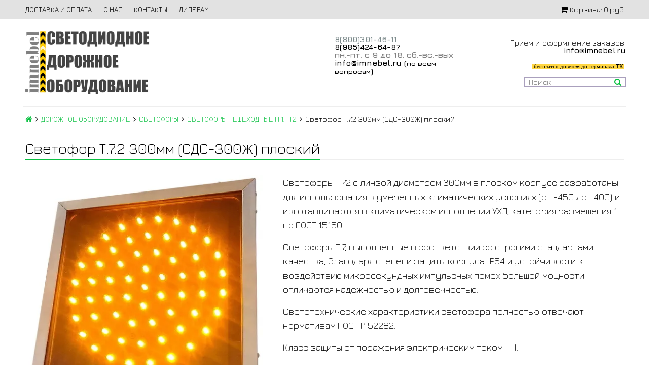

--- FILE ---
content_type: text/html; charset=utf-8
request_url: https://www.imnebel.ru/product/svetofor-svetodiodnyy-ploskiy-300-mm-t72-sds-300zh
body_size: 19898
content:
<!DOCTYPE html>
<html>

<head><meta data-config="{&quot;product_id&quot;:150779075}" name="page-config" content="" /><meta data-config="{&quot;money_with_currency_format&quot;:{&quot;delimiter&quot;:&quot; &quot;,&quot;separator&quot;:&quot;.&quot;,&quot;format&quot;:&quot;%n %u&quot;,&quot;unit&quot;:&quot;руб&quot;,&quot;show_price_without_cents&quot;:1},&quot;currency_code&quot;:&quot;RUR&quot;,&quot;currency_iso_code&quot;:&quot;RUB&quot;,&quot;default_currency&quot;:{&quot;title&quot;:&quot;Российский рубль&quot;,&quot;code&quot;:&quot;RUR&quot;,&quot;rate&quot;:1.0,&quot;format_string&quot;:&quot;%n %u&quot;,&quot;unit&quot;:&quot;руб&quot;,&quot;price_separator&quot;:&quot;&quot;,&quot;is_default&quot;:true,&quot;price_delimiter&quot;:&quot;&quot;,&quot;show_price_with_delimiter&quot;:true,&quot;show_price_without_cents&quot;:true},&quot;facebook&quot;:{&quot;pixelActive&quot;:false,&quot;currency_code&quot;:&quot;RUB&quot;,&quot;use_variants&quot;:null},&quot;vk&quot;:{&quot;pixel_active&quot;:null,&quot;price_list_id&quot;:null},&quot;new_ya_metrika&quot;:true,&quot;ecommerce_data_container&quot;:&quot;dataLayer&quot;,&quot;common_js_version&quot;:&quot;v2&quot;,&quot;vue_ui_version&quot;:null,&quot;feedback_captcha_enabled&quot;:&quot;1&quot;,&quot;account_id&quot;:554652,&quot;hide_items_out_of_stock&quot;:false,&quot;forbid_order_over_existing&quot;:true,&quot;minimum_items_price&quot;:null,&quot;enable_comparison&quot;:true,&quot;locale&quot;:&quot;ru&quot;,&quot;client_group&quot;:null,&quot;consent_to_personal_data&quot;:{&quot;active&quot;:true,&quot;obligatory&quot;:true,&quot;description&quot;:&quot;\u003cp\u003eНастоящим подтверждаю, что я ознакомлен и согласен с условиями \u003ca rel=\&quot;noopener\&quot; href=\&quot;https://www.imnebel.ru/page/konfidencialnost\&quot; target=\&quot;_blank\&quot;\u003eполитики конфиденциальности\u003c/a\u003e.\u003c/p\u003e&quot;},&quot;recaptcha_key&quot;:&quot;6LfXhUEmAAAAAOGNQm5_a2Ach-HWlFKD3Sq7vfFj&quot;,&quot;recaptcha_key_v3&quot;:&quot;6LcZi0EmAAAAAPNov8uGBKSHCvBArp9oO15qAhXa&quot;,&quot;yandex_captcha_key&quot;:&quot;ysc1_ec1ApqrRlTZTXotpTnO8PmXe2ISPHxsd9MO3y0rye822b9d2&quot;,&quot;checkout_float_order_content_block&quot;:false,&quot;available_products_characteristics_ids&quot;:null,&quot;sber_id_app_id&quot;:&quot;5b5a3c11-72e5-4871-8649-4cdbab3ba9a4&quot;,&quot;theme_generation&quot;:2,&quot;quick_checkout_captcha_enabled&quot;:true,&quot;max_order_lines_count&quot;:500,&quot;sber_bnpl_min_amount&quot;:1000,&quot;sber_bnpl_max_amount&quot;:150000,&quot;counter_settings&quot;:{&quot;data_layer_name&quot;:&quot;dataLayer&quot;,&quot;new_counters_setup&quot;:false,&quot;add_to_cart_event&quot;:true,&quot;remove_from_cart_event&quot;:true,&quot;add_to_wishlist_event&quot;:true},&quot;site_setting&quot;:{&quot;show_cart_button&quot;:true,&quot;show_service_button&quot;:false,&quot;show_marketplace_button&quot;:false,&quot;show_quick_checkout_button&quot;:false},&quot;warehouses&quot;:[],&quot;captcha_type&quot;:&quot;google&quot;,&quot;human_readable_urls&quot;:false}" name="shop-config" content="" /><meta name='js-evnvironment' content='production' /><meta name='default-locale' content='ru' /><meta name='insales-redefined-api-methods' content="[]" /><script src="/packs/js/shop_bundle-2b0004e7d539ecb78a46.js"></script><script type="text/javascript" src="https://static.insales-cdn.com/assets/common-js/common.v2.25.28.js"></script><script type="text/javascript" src="https://static.insales-cdn.com/assets/static-versioned/v3.72/static/libs/lodash/4.17.21/lodash.min.js"></script>
<!--InsalesCounter -->
<script type="text/javascript">
(function() {
  if (typeof window.__insalesCounterId !== 'undefined') {
    return;
  }

  try {
    Object.defineProperty(window, '__insalesCounterId', {
      value: 554652,
      writable: true,
      configurable: true
    });
  } catch (e) {
    console.error('InsalesCounter: Failed to define property, using fallback:', e);
    window.__insalesCounterId = 554652;
  }

  if (typeof window.__insalesCounterId === 'undefined') {
    console.error('InsalesCounter: Failed to set counter ID');
    return;
  }

  let script = document.createElement('script');
  script.async = true;
  script.src = '/javascripts/insales_counter.js?7';
  let firstScript = document.getElementsByTagName('script')[0];
  firstScript.parentNode.insertBefore(script, firstScript);
})();
</script>
<!-- /InsalesCounter -->

  

<title>
  
    Светофор Т.7 300 мм - купить на imnebel.ru
    
  
</title>

<!-- meta -->
<meta charset="UTF-8" />
<meta name="keywords" content='Светофор Т.7 300 мм - купить на imnebel.ru'/>
<meta name="description" content='Светофор Т.7.2 300 мм односекционный желтый от производителя по низкой цене. Большой выбор транспортных и пешеходных светофоров с доставкой по РФ. Отправим ваш заказ в любую точку страны.'/>
<meta name="robots" content="index,follow" />
<meta http-equiv="X-UA-Compatible" content="IE=edge,chrome=1" />
<meta name="viewport" content="width=device-width, initial-scale=1.0, user-scalable=no" />
<meta name="SKYPE_TOOLBAR" content="SKYPE_TOOLBAR_PARSER_COMPATIBLE" />


    <link rel="canonical" href="https://www.imnebel.ru/product/svetofor-svetodiodnyy-ploskiy-300-mm-t72-sds-300zh"/>


<!-- rss feed-->




    <meta property="og:title" content="Светофор Т.7.2 300мм (СДС-300Ж) плоский" />
    <meta property="og:type" content="website" />
    <meta property="og:url" content="https://www.imnebel.ru/product/svetofor-svetodiodnyy-ploskiy-300-mm-t72-sds-300zh" />

    
      <meta property="og:image" content="https://static.insales-cdn.com/images/products/1/3641/661024313/compact_пешеходный_светофор_т7.jpg" />
    

  

<!-- icons-->
<link rel="icon" type="image/x-icon" sizes="16x16" href="https://static.insales-cdn.com/assets/1/5737/10221161/1768859818/favicon.ico" />

<!-- fixes -->
<script src="https://static.insales-cdn.com/assets/1/5737/10221161/1768859818/modernizr-custom.js"></script>
<meta name="yandex-verification" content="6853f034c1366a50" />


  
  
  <link href="//fonts.googleapis.com/css?family=Jura:300,400,700&subset=cyrillic,latin" rel="stylesheet" />




<link href="//maxcdn.bootstrapcdn.com/font-awesome/4.7.0/css/font-awesome.min.css" rel="stylesheet" />

<link href="https://static.insales-cdn.com/assets/1/5737/10221161/1768859818/plugins.css" rel="stylesheet" type="text/css" />
<link href="https://static.insales-cdn.com/assets/1/5737/10221161/1768859818/theme.css" rel="stylesheet" type="text/css" />

<meta name='product-id' content='150779075' />
</head>

<body class="adaptive fhg-body">
  <div class="top-panel">
  <div class="container">
    <div class="top-panel-inner row flex-between flex-middle">

      <div class="top-menu-wrapper cell- hide-sm">
        




  <ul class="top-menu menu">

    

      
      

      <li class="top-menu-item menu-item level-1 ">
        
        <a href="/page/delivery-and-payment" class="top-menu-link menu-link level-1">
          ДОСТАВКА И ОПЛАТА
        </a>
      </li>

    

      
      

      <li class="top-menu-item menu-item level-1 ">
        
        <a href="/page/about-us" class="top-menu-link menu-link level-1">
          О НАС
        </a>
      </li>

    

      
      

      <li class="top-menu-item menu-item level-1 ">
        
        <a href="/page/contacts" class="top-menu-link menu-link level-1">
          КОНТАКТЫ
        </a>
      </li>

    

      
      

      <li class="top-menu-item menu-item level-1 ">
        
        <a href="/page/cooperation" class="top-menu-link menu-link level-1">
          ДИЛЕРАМ
        </a>
      </li>

    
  </ul>










      </div>

      <div class="cell- hide show-sm">
        <button type="button"
          class="top-panel-open"
          data-target="#left-panel"
          data-type="panel"
          data-position="left"
          data-onopen="initLeftMenu"
        >
          <i class="fa fa-bars"></i>
        </button>

        <button type="button"
          class="top-panel-open"
          data-target="#mobile-search"
          data-type="panel"
          data-position="top mobile-search"
        >
          <i class="fa fa-search"></i>
        </button>
      </div>

      

      <div class="shopcart-widget cell- text-right">
        <a href="/cart_items" title="Корзина" class="shopcart-link">
          <span class="shopcart-icon">
            <i class="fa fa-shopping-cart"></i>
          </span>

          <span class="shopcart-widget-count js-shopcart-widget-count hide show-sm"></span>

          <span class="hide-sm">
            Корзина:

            <span class="shopcart-widget-amount js-shopcart-widget-amount"></span>
          </span>
        </a>
      </div>

    </div>
  </div>
</div>


  <div class="page-wrapper fhg-content">
    <div class="container page-inner ">
      <header class="header ">
  <div class="row flex-between flex-middle">

    <div class="logotype header-block cell-6 cell-12-sm _flex-first-sm flex-center-md header__logo-hide">
      
      
		
      <a title="imnebel.ru" href="/" class="logotype-link">
        
        <video title="На главную" width="250" height="140" autoplay loop muted>
          <source src="https://static.insales-cdn.com/files/1/4879/25694991/original/logo.webm" type='video/webm; codecs="vp8, vorbis"'>
          Светодиодное дорожное оборудование
        </video>
      </a>
      
    </div>

    <div class="cell-3 cell-12-sm header__conteiner__contacts">
      <div class="phone header-block flex-center-sm" >
        
            <span class="">
              <p><span style="color: #808080;"><strong><a href="tel:88003014611" style="color: #808080;"><span style="color: rgb(0, 0, 0);"><span style="color: rgb(126, 140, 141);"><span style="color: rgb(0, 0, 0);"><span style="color: rgb(126, 140, 141);"><span style="color: rgb(52, 73, 94);"><span style="color: rgb(126, 140, 141);">8(800)301-46-11</span></span></span></span></span></span></a><br></strong></span><strong><span style="color: rgb(0, 0, 0);"><a href="https://api.whatsapp.com/send?phone=79854246487" rel="noopener" style="color: rgb(0, 0, 0);" target="_blank">8(985)424-64-87</a></span></strong><br><span style="color: #808080;"><strong><span style="font-size: 12pt;">пн<span style="font-size: 8pt;">.</span>-пт<span style="font-size: 8pt;">.</span> с 9 до 18<span style="font-size: 8pt;">,</span> сб<span style="font-size: 8pt;">.</span>-вс<span style="font-size: 8pt;">.</span>-вых<span style="font-size: 8pt;">.</span></span></strong></span><br><span style="color: #000000;"><strong><span style="font-size: 12pt;"><a href="mailto:info@imnebel.ru" style="color: #000000;">info@imnebel.ru</a> (<span style="font-size: 10pt;">по всем вопросам</span>)</span></strong></span></p>
            </span>
        
      </div>

      <div class="email header-block flex-center-xs hidden-sm" >
        
            <span class="">
              
            </span>
        
      </div>
    </div>


    <div class="cell-3 header-block flex-end hidden-sm header__conteiner__info" style="display: flex;align-items: flex-end;flex-direction: column;">
      
      	<div class="header-email-info"><p style="text-align: right;"><span style="font-size: 12pt;">Приём и оформление заказов: </span><span style="color: #000000;"><strong><a href="mailto:INFO@IMNEBEL.RU" style="color: #000000;">info@imnebel.ru</a><br><span style="font-size: 8pt; background-color: #b0acac;"><br></span></strong><span class="new-header__hide-scroll" style="font-size: 8pt; background-color: #b0acac; font-family: 'arial black', 'avant garde';"><span style="background-color: #ffd642;">&nbsp;бесплатно довезем до терминала ТК </span></span></span><span class="new-header__hide-scroll" style="font-size: 8pt; font-family: 'arial black', 'avant garde';"><span style="color: #000000;">&nbsp;</span></span></p></div>
      
      <form class="search-widget in-header" action="/search" method="get">
  <input type="text"
          name="q"
          class="search-widget-field"
          value=""
          placeholder="Поиск"
  />
  <button type="submit" class="search-widget-button button">
    <i class="fa fa-search"></i>
  </button>

  

</form>
      <div class="new-header__show-scroll">
        <p style="text-align: right;"><span style="font-size: 12pt;"> <span style="font-size: 8pt; background-color: #b0acac; font-family: 'arial black', 'avant garde';"> <span style="background-color: #ffd642;">&nbsp;бесплатно довезем до терминала ТК </span> </span> </span></p>
      </div>
    </div>
  </div>
 
<div class="video__container__m">
    <video autoplay muted loop src="https://static.insales-cdn.com/files/1/3380/29994292/original/видео_бег_точкии.mp4"></video>
  </div>
</header>




      <div class="page-content">

  <div class="breadcrumb-wrapper">

  <ul class="breadcrumb">

    <li class="breadcrumb-item home">
      <a class="breadcrumb-link" title='Главная' href="/"><i class="fa fa-home" ></i></a>
    </li>

    
        
        

        
        
          

          
            <li class="breadcrumb-item">
              <a class="breadcrumb-link" title='ДОРОЖНОЕ ОБОРУДОВАНИЕ' href="/collection/all">ДОРОЖНОЕ ОБОРУДОВАНИЕ</a>
            </li>
          

          
        
          

          
            <li class="breadcrumb-item">
              <a class="breadcrumb-link" title='СВЕТОФОРЫ' href="/collection/svetofory">СВЕТОФОРЫ</a>
            </li>
          

          
        
          

          
            <li class="breadcrumb-item">
              <a class="breadcrumb-link" title='СВЕТОФОРЫ ПЕШЕХОДНЫЕ П.1, П.2' href="/collection/svetofory-peshehodnye">СВЕТОФОРЫ ПЕШЕХОДНЫЕ П.1, П.2</a>
            </li>
          

          
        

        <li class="breadcrumb-item">
          <span class="breadcrumb-link current-page">Светофор Т.7.2 300мм (СДС-300Ж) плоский</span>
        </li>

    

  </ul>

</div>





  <div class="decorated-title-wrapper">
    <div class="decorated-title">
      
<div class="page-header-wrapper">
  <h1 class="page-header">
    
        Светофор Т.7.2 300мм (СДС-300Ж) плоский

      
  </h1>
</div><!-- /.page_header -->

    </div>
  </div>

  <div class="row">

    <div class="product-gallery-wrapper cell-5 cell-12-sm">
      <div class="product-gallery">
  <div class="gallery-main-wrapper text-center hide-sm">
    <a href="https://static.insales-cdn.com/r/OEIQXYvlLnk/rs:fit:480:480:1/plain/images/products/1/3641/661024313/large_%D0%BF%D0%B5%D1%88%D0%B5%D1%85%D0%BE%D0%B4%D0%BD%D1%8B%D0%B9_%D1%81%D0%B2%D0%B5%D1%82%D0%BE%D1%84%D0%BE%D1%80_%D1%827.jpg@webp" class="image-wrapper MagicZoom" id="gallery">
     <!-- <img src="https://static.insales-cdn.com/images/products/1/3641/661024313/large_пешеходный_светофор_т7.jpg" alt="светофор т 7" title="" class="slide-image"> -->
      <img src="https://static.insales-cdn.com/r/OEIQXYvlLnk/rs:fit:480:480:1/plain/images/products/1/3641/661024313/large_%D0%BF%D0%B5%D1%88%D0%B5%D1%85%D0%BE%D0%B4%D0%BD%D1%8B%D0%B9_%D1%81%D0%B2%D0%B5%D1%82%D0%BE%D1%84%D0%BE%D1%80_%D1%827.jpg@webp" alt="светофор т 7" class="slide-image">
    </a>

    












  </div>

  <div class="gallery-thumbs-wrapper">
    <div class="gallery-thumbs swiper-container js-gallery-thumbs" id="product-gallery-thumbs">
      <div class="swiper-wrapper">
        
          
            <div class="swiper-slide">
              <a class="slide-inner image-container is-square hidden-sm" data-zoom-id="gallery" href="https://static.insales-cdn.com/r/L4CMGGJ5DCs/rs:fit:1920:1920:1/plain/images/products/1/3641/661024313/%D0%BF%D0%B5%D1%88%D0%B5%D1%85%D0%BE%D0%B4%D0%BD%D1%8B%D0%B9_%D1%81%D0%B2%D0%B5%D1%82%D0%BE%D1%84%D0%BE%D1%80_%D1%827.jpg@webp" data-image="https://static.insales-cdn.com/r/OEIQXYvlLnk/rs:fit:480:480:1/plain/images/products/1/3641/661024313/large_%D0%BF%D0%B5%D1%88%D0%B5%D1%85%D0%BE%D0%B4%D0%BD%D1%8B%D0%B9_%D1%81%D0%B2%D0%B5%D1%82%D0%BE%D1%84%D0%BE%D1%80_%D1%827.jpg@webp" data-index="0">
                <!-- <img src="https://static.insales-cdn.com/images/products/1/3641/661024313/medium_пешеходный_светофор_т7.jpg" alt="светофор т 7" " class="slide-imag"> -->
                <img src="https://static.insales-cdn.com/r/swTBZT1-sis/rs:fit:240:240:1/plain/images/products/1/3641/661024313/medium_%D0%BF%D0%B5%D1%88%D0%B5%D1%85%D0%BE%D0%B4%D0%BD%D1%8B%D0%B9_%D1%81%D0%B2%D0%B5%D1%82%D0%BE%D1%84%D0%BE%D1%80_%D1%827.jpg@webp" alt="светофор т 7" " class="slide-imag">
              </a>

              <span class="slide-inner hidden shown-sm">
                <!-- <img src="https://static.insales-cdn.com/images/products/1/3641/661024313/large_пешеходный_светофор_т7.jpg" alt="светофор т 7" " class="slide-image"> -->
                <img src="https://static.insales-cdn.com/r/OEIQXYvlLnk/rs:fit:480:480:1/plain/images/products/1/3641/661024313/large_%D0%BF%D0%B5%D1%88%D0%B5%D1%85%D0%BE%D0%B4%D0%BD%D1%8B%D0%B9_%D1%81%D0%B2%D0%B5%D1%82%D0%BE%D1%84%D0%BE%D1%80_%D1%827.jpg@webp" alt="светофор т 7" " class="slide-image">
              </span>
            </div>
          
            <div class="swiper-slide">
              <a class="slide-inner image-container is-square hidden-sm" data-zoom-id="gallery" href="https://static.insales-cdn.com/r/Lz7PHSeiZI4/rs:fit:1920:1920:1/plain/images/products/1/7090/711957426/%D1%81%D0%B2%D0%B5%D1%82%D0%BE%D1%84%D0%BE%D1%80_%D1%827_%D1%81%D0%B2%D0%B5%D1%82%D0%BE%D0%B4%D0%B8%D0%BE%D0%B4%D0%BD%D1%8B%D0%B9_%D0%B6%D0%B5%D0%BB%D1%82%D1%8B%D0%B9.jpg@webp" data-image="https://static.insales-cdn.com/r/4arMxXphn7A/rs:fit:480:480:1/plain/images/products/1/7090/711957426/large_%D1%81%D0%B2%D0%B5%D1%82%D0%BE%D1%84%D0%BE%D1%80_%D1%827_%D1%81%D0%B2%D0%B5%D1%82%D0%BE%D0%B4%D0%B8%D0%BE%D0%B4%D0%BD%D1%8B%D0%B9_%D0%B6%D0%B5%D0%BB%D1%82%D1%8B%D0%B9.jpg@webp" data-index="1">
                <!-- <img src="https://static.insales-cdn.com/images/products/1/7090/711957426/medium_светофор_т7_светодиодный_желтый.jpg" alt="светофор т 7 купить" " class="slide-imag"> -->
                <img src="https://static.insales-cdn.com/r/dyzy0AhtJ9U/rs:fit:240:240:1/plain/images/products/1/7090/711957426/medium_%D1%81%D0%B2%D0%B5%D1%82%D0%BE%D1%84%D0%BE%D1%80_%D1%827_%D1%81%D0%B2%D0%B5%D1%82%D0%BE%D0%B4%D0%B8%D0%BE%D0%B4%D0%BD%D1%8B%D0%B9_%D0%B6%D0%B5%D0%BB%D1%82%D1%8B%D0%B9.jpg@webp" alt="светофор т 7 купить" " class="slide-imag">
              </a>

              <span class="slide-inner hidden shown-sm">
                <!-- <img src="https://static.insales-cdn.com/images/products/1/7090/711957426/large_светофор_т7_светодиодный_желтый.jpg" alt="светофор т 7 купить" " class="slide-image"> -->
                <img src="https://static.insales-cdn.com/r/4arMxXphn7A/rs:fit:480:480:1/plain/images/products/1/7090/711957426/large_%D1%81%D0%B2%D0%B5%D1%82%D0%BE%D1%84%D0%BE%D1%80_%D1%827_%D1%81%D0%B2%D0%B5%D1%82%D0%BE%D0%B4%D0%B8%D0%BE%D0%B4%D0%BD%D1%8B%D0%B9_%D0%B6%D0%B5%D0%BB%D1%82%D1%8B%D0%B9.jpg@webp" alt="светофор т 7 купить" " class="slide-image">
              </span>
            </div>
          
            <div class="swiper-slide">
              <a class="slide-inner image-container is-square hidden-sm" data-zoom-id="gallery" href="https://static.insales-cdn.com/r/K-3EN525YuI/rs:fit:1920:1920:1/plain/images/products/1/7089/711957425/%D1%81%D0%B2%D0%B5%D1%82%D0%BE%D1%84%D0%BE%D1%80_%D1%82_7_%D0%B4%D0%BE%D1%80%D0%BE%D0%B6%D0%BD%D1%8B%D0%B9_%D0%B6%D0%B5%D0%BB%D1%82%D1%8B%D0%B9.jpg@webp" data-image="https://static.insales-cdn.com/r/BXIbEXRpK1A/rs:fit:480:480:1/plain/images/products/1/7089/711957425/large_%D1%81%D0%B2%D0%B5%D1%82%D0%BE%D1%84%D0%BE%D1%80_%D1%82_7_%D0%B4%D0%BE%D1%80%D0%BE%D0%B6%D0%BD%D1%8B%D0%B9_%D0%B6%D0%B5%D0%BB%D1%82%D1%8B%D0%B9.jpg@webp" data-index="2">
                <!-- <img src="https://static.insales-cdn.com/images/products/1/7089/711957425/medium_светофор_т_7_дорожный_желтый.jpg" alt="пешеходный светофор т7" " class="slide-imag"> -->
                <img src="https://static.insales-cdn.com/r/ENKQnA2Jpik/rs:fit:240:240:1/plain/images/products/1/7089/711957425/medium_%D1%81%D0%B2%D0%B5%D1%82%D0%BE%D1%84%D0%BE%D1%80_%D1%82_7_%D0%B4%D0%BE%D1%80%D0%BE%D0%B6%D0%BD%D1%8B%D0%B9_%D0%B6%D0%B5%D0%BB%D1%82%D1%8B%D0%B9.jpg@webp" alt="пешеходный светофор т7" " class="slide-imag">
              </a>

              <span class="slide-inner hidden shown-sm">
                <!-- <img src="https://static.insales-cdn.com/images/products/1/7089/711957425/large_светофор_т_7_дорожный_желтый.jpg" alt="пешеходный светофор т7" " class="slide-image"> -->
                <img src="https://static.insales-cdn.com/r/BXIbEXRpK1A/rs:fit:480:480:1/plain/images/products/1/7089/711957425/large_%D1%81%D0%B2%D0%B5%D1%82%D0%BE%D1%84%D0%BE%D1%80_%D1%82_7_%D0%B4%D0%BE%D1%80%D0%BE%D0%B6%D0%BD%D1%8B%D0%B9_%D0%B6%D0%B5%D0%BB%D1%82%D1%8B%D0%B9.jpg@webp" alt="пешеходный светофор т7" " class="slide-image">
              </span>
            </div>
          
        

      </div>

      <span class="gallery-prev js-gallery-thumbs-prev"><i class="fa fa-angle-left"></i></span>
      <span class="gallery-next js-gallery-thumbs-next"><i class="fa fa-angle-right"></i></span>
    </div>
  </div>

</div>



    </div>

    <div class="product-content-wrapper cell-7 cell-12-sm">

      <div class="product-introtext on-page editor"><p><span style="font-size: 14pt;">Светофоры Т.7.2 с линзой диаметром 300мм в плоском корпусе разработаны для использования в умеренных климатических условиях (от -45С до +40С) и изготавливаются в климатическом исполнении УХЛ, категория размещения 1 по ГОСТ 15150.</span></p>
<p><span style="font-size: 14pt;">Светофоры Т 7, выполненные в соответствии со строгими стандартами качества, благодаря степени защиты корпуса IP54 и устойчивости к воздействию микросекундных импульсных помех большой мощности отличаются надежностью и долговечностью.&nbsp;</span></p>
<p><span style="font-size: 14pt;">Светотехнические характеристики светофора полностью отвечают нормативам ГОСТ Р 52282.</span></p>
<p><span style="font-size: 14pt;">Класс защиты от поражения электрическим током - II.</span></p>
<p><span style="font-size: 14pt;">Светофор Т7 поставляется с козырьком и монтажным комплектом для крепления светофора на столб.</span></p>
<p><span style="font-size: 14pt;">Срок службы:&nbsp;не менее 10 лет.</span></p>
<p><span style="font-size: 14pt;">Гарантийный срок эксплуатации: 3г.</span></p></div>

      <form class="product-form" action="/cart_items" data-product-id="150779075">

  <div class="option-selectors">
    
      <input type="hidden" name="variant_id" value="260937758">
    
  </div>

  <div class="product-sku-wrapper js-product-sku-wrapper">
    <span>Артикул:</span>
    <span class="js-product-sku">im328</span>
  </div>


  <div class="product-prices on-page">
    
    <div class="price js-product-price on-page">6 308 руб</div>
    <div class="old-price js-product-old-price on-page">
      
    </div>
    
  </div>

  <div class="product-control on-page" data-compare="150779075">

    <div class="counter js-product-quantity" data-quantity>
      <button type="button" data-quantity-change="-1" class="counter-button button count-down">
        <i class="icon fa fa-minus"></i>
      </button>

      <input type="text" value="1" min="1" max="1000" name="quantity" class="counter-input input-number input-field"/>

      <button type="button" data-quantity-change="1" class="counter-button button count-up">
        <i class="icon fa fa-plus"></i>
      </button>
    </div>

    <div class="buy">

      <div class="product-order-variant variant-shown js-variant-shown">
        <button class="product-button button is-primary" type="submit" data-item-add>
          <i class="icon buy-icon fa fa-shopping-cart"></i>
          <span class="button-text">В корзину</span>
        </button>
      </div>

      <div class="product-order-variant variant-hidden js-variant-hidden hide">
        <p class="notice notice-info">Товар отсутствует</p>
      </div>

      <div class="product-order-variant variant-preorder js-variant-preorder hide">
        <button class="product-button button"
          type="button"
          data-type="sendMessage"
          data-target="#preorder-form"
          data-title="Узнать о поступлении"
          data-before-send="sendPreorder"
        >
          <i class="icon feedback-icon"></i>
          <span class="button-text">Узнать о поступлении</span>
        </button>
      </div>

    </div>

    
    
    <!--<span class="product-button button" onclick="window.print();">Распечатать комм. предложение</span>-->

    

  </div>

  
</form>

    </div>

    <div class="cell-12">
      <div class="product-content">

  <div class="tabs-menu-wrapper">
    <ul class="tabs-menu product-tabs-list">
      

      
        <li class="tabs-menu-item">
          <a href="#product-description" data-toggle="tabs" class="tabs-menu-link">Описание</a>
        </li>
      

      

      

    </ul>
  </div><!-- /.tabs-list -->

  <div class="tabs-list product-tabs-list">
    

    
      <div id="product-description" class="tab-block">
        <div class="editor">
          <p><strong><span style="font-size: 14pt;">Диаметр выходной апертуры сигнала: <span style="color: rgb(126, 140, 141);">300мм</span><br></span><span style="font-size: 14pt;">Напряжение (выборочно): <span style="color: rgb(126, 140, 141);">12в, 24в, 220в</span><br></span><span style="font-size: 14pt;">Частота: <span style="color: rgb(126, 140, 141);">50 Гц + - 1%</span><br></span><span style="font-size: 14pt;">Масса изделия: <span style="color: rgb(126, 140, 141);">3,5 кг</span><br></span><span style="font-size: 14pt;">Размер, мм: <span style="color: rgb(126, 140, 141);">370*390*42</span><br></span><span style="font-size: 14pt;">Максимальная потребляемая мощность: <span style="color: rgb(126, 140, 141);">Не более 6 Вт</span><br></span><span style="font-size: 14pt;">Сопротивление изоляции: <span style="color: rgb(126, 140, 141);">Не менее 500 Мом</span><br></span><span style="font-size: 14pt;"><span class="property-title">Температура эксплуатации</span><span class="property-delimiter">:</span>&nbsp;<span class="label-black" style="color: rgb(126, 140, 141);">-45С... +40</span><span class="unit"><span style="color: rgb(126, 140, 141);"> С</span><br></span></span><span style="font-size: 14pt;"><span class="property-title">Крепление</span><span class="property-delimiter">:</span> <span style="color: rgb(126, 140, 141);">В<span class="label-black">&nbsp;комплекте</span></span></span></strong></p>
<p><span style="font-size: 14pt;">Группа механического исполнения М1 по ГОСТ 17516.1-90.</span></p>
<p>&nbsp;</p>
<p><iframe title="YouTube video player" src="//www.youtube.com/embed/3Lh67KhNj3c" width="360" height="315" frameborder="0" allowfullscreen="allowfullscreen"></iframe></p>
        </div>
      </div><!-- /#product-description -->
    

    

    

  </div><!-- /.tabs-list -->

</div>

    </div>

    <div class="cell-12">
      









      



  <div class="similar-products slider swiper-container js-similar-products">

    <div class="slider-header swiper-header decorated-title-wrapper">
      <h2 class="decorated-title">Похожие товары</h2>

      <div class="swiper-controls">
        <button type="button" class="button swiper-button-prev">
          <i class="fa fa-angle-left"></i>
        </button>
        <button type="button" class="button swiper-button-next">
          <i class="fa fa-angle-right"></i>
        </button>
      </div>
    </div>

    <div class="swiper-wrapper">

      
        <div class="similar-products swiper-slide">
          

<a href="/product/svetofor-svetodiodnyy-200-mm-t71-sds-200zh" class="product-card product-link similar-products" target="_blank">
  <div class="card-inner">
    <div class="product-photo">

      <div class="product-link image-container is-square ">
        
       <!-- <img src="https://static.insales-cdn.com/images/products/1/5782/693114518/large_светофор_т_7.jpg" alt="светофор т 7"
             alt="светофор т 7" class="product-image"> -->
        <img src="https://static.insales-cdn.com/r/CHVTysBbOR4/rs:fit:480:480:1/plain/images/products/1/5782/693114518/large_%D1%81%D0%B2%D0%B5%D1%82%D0%BE%D1%84%D0%BE%D1%80_%D1%82_7.jpg@webp" alt="светофор т 7" alt="светофор т 7" class="product-image">
      </div>

      













      <div class="product-prices in-card">
        <div class="price in-card">
          
          
            5 297 руб
          

        </div>
      </div>
    </div>

    <div class="product-caption">
      <div class="product-title in-card">
        Светофор Т.7.1 200мм (СДС-200Ж)
        
      </div>
    </div>

  </div>
</a>





        </div>
      
        <div class="similar-products swiper-slide">
          

<a href="/product/svetodiodnyy-blok-izluchatelya-200-mm-bis-200zh-dlya-svetofora" class="product-card product-link similar-products" target="_blank">
  <div class="card-inner">
    <div class="product-photo">

      <div class="product-link image-container is-square ">
        
       <!-- <img src="https://static.insales-cdn.com/images/products/1/3967/242569087/large_thumb_3946__goodBig.jpeg" alt="модуль светодиодный светофора МСС"
             alt="модуль светодиодный светофора МСС" class="product-image"> -->
        <img src="https://static.insales-cdn.com/r/G5wMBvhBX6U/rs:fit:480:480:1/plain/images/products/1/3967/242569087/large_thumb_3946__goodBig.jpeg@webp" alt="модуль светодиодный светофора МСС" alt="модуль светодиодный светофора МСС" class="product-image">
      </div>

      













      <div class="product-prices in-card">
        <div class="price in-card">
          
          
            3 424 руб
          

        </div>
      </div>
    </div>

    <div class="product-caption">
      <div class="product-title in-card">
        Модуль светодиодный светофора МСС-200Ж
        
      </div>
    </div>

  </div>
</a>





        </div>
      
        <div class="similar-products swiper-slide">
          

<a href="/product/svetofor-t62-300-mm-ploskiy-svetodiodnyy-krasnyy" class="product-card product-link similar-products" target="_blank">
  <div class="card-inner">
    <div class="product-photo">

      <div class="product-link image-container is-square ">
        
       <!-- <img src="https://static.insales-cdn.com/images/products/1/5877/242104053/large_thumb_3888__goodBig.jpeg" alt="светофор т 6"
             alt="светофор т 6" class="product-image"> -->
        <img src="https://static.insales-cdn.com/r/CqTM5kkSp24/rs:fit:480:480:1/plain/images/products/1/5877/242104053/large_thumb_3888__goodBig.jpeg@webp" alt="светофор т 6" alt="светофор т 6" class="product-image">
      </div>

      













      <div class="product-prices in-card">
        <div class="price in-card">
          
          
            6 313 руб
          

        </div>
      </div>
    </div>

    <div class="product-caption">
      <div class="product-title in-card">
        Светофор Т.6.2  300 мм плоский
        
      </div>
    </div>

  </div>
</a>





        </div>
      
        <div class="similar-products swiper-slide">
          

<a href="/product/svetodiodnyy-blok-izluchatelya-300-mm-bis-toov-300kl-dlya-svetofora" class="product-card product-link similar-products" target="_blank">
  <div class="card-inner">
    <div class="product-photo">

      <div class="product-link image-container is-square ">
        
       <!-- <img src="https://static.insales-cdn.com/images/products/1/2572/242575884/large_thumb_4093__goodBig.jpeg" alt="секция светофора"
             alt="секция светофора" class="product-image"> -->
        <img src="https://static.insales-cdn.com/r/LAiHE0Q6M88/rs:fit:480:480:1/plain/images/products/1/2572/242575884/large_thumb_4093__goodBig.jpeg@webp" alt="секция светофора" alt="секция светофора" class="product-image">
      </div>

      













      <div class="product-prices in-card">
        <div class="price in-card">
          
          
            9 534 руб
          

        </div>
      </div>
    </div>

    <div class="product-caption">
      <div class="product-title in-card">
        Модуль светодиодный светофора МСС-300Ж с ТООВ (ТВАЗ)
        
      </div>
    </div>

  </div>
</a>





        </div>
      
        <div class="similar-products swiper-slide">
          

<a href="/product/svetofor-svetodiodnyy-ploskiy-200-mm-t71-sds-200zh" class="product-card product-link similar-products" target="_blank">
  <div class="card-inner">
    <div class="product-photo">

      <div class="product-link image-container is-square ">
        
       <!-- <img src="https://static.insales-cdn.com/images/products/1/857/711959385/large_светофор_т_7_дорожный_желтый.jpg" alt="желтый светофор"
             alt="желтый светофор" class="product-image"> -->
        <img src="https://static.insales-cdn.com/r/5t96hho2Y7I/rs:fit:480:480:1/plain/images/products/1/857/711959385/large_%D1%81%D0%B2%D0%B5%D1%82%D0%BE%D1%84%D0%BE%D1%80_%D1%82_7_%D0%B4%D0%BE%D1%80%D0%BE%D0%B6%D0%BD%D1%8B%D0%B9_%D0%B6%D0%B5%D0%BB%D1%82%D1%8B%D0%B9.jpg@webp" alt="желтый светофор" alt="желтый светофор" class="product-image">
      </div>

      













      <div class="product-prices in-card">
        <div class="price in-card">
          
          
            5 297 руб
          

        </div>
      </div>
    </div>

    <div class="product-caption">
      <div class="product-title in-card">
        Светофор Т.7.1 200мм (СДС-200Ж) плоский
        
      </div>
    </div>

  </div>
</a>





        </div>
      
        <div class="similar-products swiper-slide">
          

<a href="/product/svetofor-t61-200-mm-krasnyy" class="product-card product-link similar-products" target="_blank">
  <div class="card-inner">
    <div class="product-photo">

      <div class="product-link image-container is-square ">
        
       <!-- <img src="https://static.insales-cdn.com/images/products/1/6120/242104296/large_thumb_3943__goodBig.jpeg" alt="светофор т 6"
             alt="светофор т 6" class="product-image"> -->
        <img src="https://static.insales-cdn.com/r/vniBw5UK938/rs:fit:480:480:1/plain/images/products/1/6120/242104296/large_thumb_3943__goodBig.jpeg@webp" alt="светофор т 6" alt="светофор т 6" class="product-image">
      </div>

      













      <div class="product-prices in-card">
        <div class="price in-card">
          
          
            5 243 руб
          

        </div>
      </div>
    </div>

    <div class="product-caption">
      <div class="product-title in-card">
        Светофор Т.6.1  200 мм
        
      </div>
    </div>

  </div>
</a>





        </div>
      
        <div class="similar-products swiper-slide">
          

<a href="/product/svetofor-svetodiodnyy-300-mm-t72-sds-300zh" class="product-card product-link similar-products" target="_blank">
  <div class="card-inner">
    <div class="product-photo">

      <div class="product-link image-container is-square ">
        
       <!-- <img src="https://static.insales-cdn.com/images/products/1/6428/693115164/large_светофор_т_7.jpg" alt="светофор т7 купить"
             alt="светофор т7 купить" class="product-image"> -->
        <img src="https://static.insales-cdn.com/r/JcmoRIPUM0U/rs:fit:480:480:1/plain/images/products/1/6428/693115164/large_%D1%81%D0%B2%D0%B5%D1%82%D0%BE%D1%84%D0%BE%D1%80_%D1%82_7.jpg@webp" alt="светофор т7 купить" alt="светофор т7 купить" class="product-image">
      </div>

      













      <div class="product-prices in-card">
        <div class="price in-card">
          
          
            6 308 руб
          

        </div>
      </div>
    </div>

    <div class="product-caption">
      <div class="product-title in-card">
        Светофор Т.7.2 300 мм (СДС-300Ж)
        
      </div>
    </div>

  </div>
</a>





        </div>
      
        <div class="similar-products swiper-slide">
          

<a href="/product/svetofor-t62-300-mm-krasnyy" class="product-card product-link similar-products" target="_blank">
  <div class="card-inner">
    <div class="product-photo">

      <div class="product-link image-container is-square ">
        
       <!-- <img src="https://static.insales-cdn.com/images/products/1/2122/242100298/large_thumb_3943__goodBig.jpeg" alt="светофор т 6"
             alt="светофор т 6" class="product-image"> -->
        <img src="https://static.insales-cdn.com/r/Kb9QZyvFcMQ/rs:fit:480:480:1/plain/images/products/1/2122/242100298/large_thumb_3943__goodBig.jpeg@webp" alt="светофор т 6" alt="светофор т 6" class="product-image">
      </div>

      













      <div class="product-prices in-card">
        <div class="price in-card">
          
          
            6 313 руб
          

        </div>
      </div>
    </div>

    <div class="product-caption">
      <div class="product-title in-card">
        Светофор Т.6.2  300 мм
        
      </div>
    </div>

  </div>
</a>





        </div>
      
        <div class="similar-products swiper-slide">
          

<a href="/product/svetofor-200-mm-transportnyy-t81-dvuhsektsionnyy-svetodiodnyy-dorozhnyy-2" class="product-card product-link similar-products" target="_blank">
  <div class="card-inner">
    <div class="product-photo">

      <div class="product-link image-container is-square ">
        
       <!-- <img src="https://static.insales-cdn.com/images/products/1/3684/660033124/large_светофор_т_8.jpg" alt="светофор т 8"
             alt="светофор т 8" class="product-image"> -->
        <img src="https://static.insales-cdn.com/r/Q4ptG9bGntg/rs:fit:480:480:1/plain/images/products/1/3684/660033124/large_%D1%81%D0%B2%D0%B5%D1%82%D0%BE%D1%84%D0%BE%D1%80_%D1%82_8.jpg@webp" alt="светофор т 8" alt="светофор т 8" class="product-image">
      </div>

      








  <div class="product-labels labels-list">
    
      
        <span class="label label-hit">Хит</span>
      
    

    
    
    

    

    

    
  </div>






      <div class="product-prices in-card">
        <div class="price in-card">
          
          
            9 844 руб
          

        </div>
      </div>
    </div>

    <div class="product-caption">
      <div class="product-title in-card">
        Светофор Т.8.1 200 мм
        
      </div>
    </div>

  </div>
</a>





        </div>
      
        <div class="similar-products swiper-slide">
          

<a href="/product/svetofor-svetodiodnyy-300-mm-t7d2-dve-sektsii" class="product-card product-link similar-products" target="_blank">
  <div class="card-inner">
    <div class="product-photo">

      <div class="product-link image-container is-square ">
        
       <!-- <img src="https://static.insales-cdn.com/images/products/1/3191/242117751/large_svetofor-t7-d2.jpg" alt="светофор пешеходный"
             alt="светофор пешеходный" class="product-image"> -->
        <img src="https://static.insales-cdn.com/r/i73gh4VB6Hw/rs:fit:480:480:1/plain/images/products/1/3191/242117751/large_svetofor-t7-d2.jpg@webp" alt="светофор пешеходный" alt="светофор пешеходный" class="product-image">
      </div>

      













      <div class="product-prices in-card">
        <div class="price in-card">
          
          
            12 615 руб
          

        </div>
      </div>
    </div>

    <div class="product-caption">
      <div class="product-title in-card">
        Светофор Т.7.Д.2 300мм
        
      </div>
    </div>

  </div>
</a>





        </div>
      
        <div class="similar-products swiper-slide">
          

<a href="/product/svetofor-300-mm-t12-transportnyy-dorozhnyy-ploskiy" class="product-card product-link similar-products" target="_blank">
  <div class="card-inner">
    <div class="product-photo">

      <div class="product-link image-container is-square ">
        
       <!-- <img src="https://static.insales-cdn.com/images/products/1/6091/748214219/large_светофор_красный_желтый_зеленый.jpg" alt="светофор т1"
             alt="светофор т1" class="product-image"> -->
        <img src="https://static.insales-cdn.com/r/jTpiZQqQeNo/rs:fit:480:480:1/plain/images/products/1/6091/748214219/large_%D1%81%D0%B2%D0%B5%D1%82%D0%BE%D1%84%D0%BE%D1%80_%D0%BA%D1%80%D0%B0%D1%81%D0%BD%D1%8B%D0%B9_%D0%B6%D0%B5%D0%BB%D1%82%D1%8B%D0%B9_%D0%B7%D0%B5%D0%BB%D0%B5%D0%BD%D1%8B%D0%B9.jpg@webp" alt="светофор т1" alt="светофор т1" class="product-image">
      </div>

      













      <div class="product-prices in-card">
        <div class="price in-card">
          
          
            13 161 руб
          

        </div>
      </div>
    </div>

    <div class="product-caption">
      <div class="product-title in-card">
        Светофор Т.1.2 300 мм плоский
        
      </div>
    </div>

  </div>
</a>





        </div>
      
        <div class="similar-products swiper-slide">
          

<a href="/product/svetofor-200-mm-dorozhnyy-transportnyy-t11-svetodiodnyy" class="product-card product-link similar-products" target="_blank">
  <div class="card-inner">
    <div class="product-photo">

      <div class="product-link image-container is-square ">
        
       <!-- <img src="https://static.insales-cdn.com/images/products/1/6121/748214249/large_светофор_трехсекционный.jpg" alt="светофор т 1"
             alt="светофор т 1" class="product-image"> -->
        <img src="https://static.insales-cdn.com/r/6KDqMrbGgeI/rs:fit:480:480:1/plain/images/products/1/6121/748214249/large_%D1%81%D0%B2%D0%B5%D1%82%D0%BE%D1%84%D0%BE%D1%80_%D1%82%D1%80%D0%B5%D1%85%D1%81%D0%B5%D0%BA%D1%86%D0%B8%D0%BE%D0%BD%D0%BD%D1%8B%D0%B9.jpg@webp" alt="светофор т 1" alt="светофор т 1" class="product-image">
      </div>

      













      <div class="product-prices in-card">
        <div class="price in-card">
          
          
            12 423 руб
          

        </div>
      </div>
    </div>

    <div class="product-caption">
      <div class="product-title in-card">
        Светофор Т.1.1 200 мм плоский
        
      </div>
    </div>

  </div>
</a>





        </div>
      
        <div class="similar-products swiper-slide">
          

<a href="/product/mobilnyy-svetofor-dvoynoy-kompl-iz-2-h-sht-kontroller-po-taymingu-2" class="product-card product-link similar-products" target="_blank">
  <div class="card-inner">
    <div class="product-photo">

      <div class="product-link image-container is-square ">
        
       <!-- <img src="https://static.insales-cdn.com/images/products/1/7770/746733146/large_светофор_т.1.jpg" alt="светофор тележка"
             alt="светофор тележка" class="product-image"> -->
        <img src="https://static.insales-cdn.com/r/glwAyFt1mCU/rs:fit:480:480:1/plain/images/products/1/7770/746733146/large_%D1%81%D0%B2%D0%B5%D1%82%D0%BE%D1%84%D0%BE%D1%80_%D1%82.1.jpg@webp" alt="светофор тележка" alt="светофор тележка" class="product-image">
      </div>

      













      <div class="product-prices in-card">
        <div class="price in-card">
          
          
            54 466 руб
          

        </div>
      </div>
    </div>

    <div class="product-caption">
      <div class="product-title in-card">
        Мобильный светофор Т.1.1 200 мм по таймингу на тележке - синхрон. по GPS/Глонасс/Бэйдоу
        
      </div>
    </div>

  </div>
</a>





        </div>
      
        <div class="similar-products swiper-slide">
          

<a href="/product/svetofor-200-mm-t1l1-t1p1-s-dop-sektsiey-transportnyy-dorozhnyy-ploskiy" class="product-card product-link similar-products" target="_blank">
  <div class="card-inner">
    <div class="product-photo">

      <div class="product-link image-container is-square ">
        
       <!-- <img src="https://static.insales-cdn.com/images/products/1/64/240992320/large_thumb_4104__goodBig.jpeg" alt="светофор со стрелкой"
             alt="светофор со стрелкой" class="product-image"> -->
        <img src="https://static.insales-cdn.com/r/XzTnnQynS8c/rs:fit:480:480:1/plain/images/products/1/64/240992320/large_thumb_4104__goodBig.jpeg@webp" alt="светофор со стрелкой" alt="светофор со стрелкой" class="product-image">
      </div>

      








  <div class="product-labels labels-list">
    
      
        <span class="label label-hit">Хит</span>
      
    

    
    
    

    

    

    
  </div>






      <div class="product-prices in-card">
        <div class="price in-card">
          
          
            17 131 руб
          

        </div>
      </div>
    </div>

    <div class="product-caption">
      <div class="product-title in-card">
        Светофор Т.1Л.1/Т.1П.1 200мм с дополнительной секцией плоский
        
      </div>
    </div>

  </div>
</a>





        </div>
      
        <div class="similar-products swiper-slide">
          

<a href="/product/svetofor-200-mm-transportnyy-t11-s-toov-ploskiy" class="product-card product-link similar-products" target="_blank">
  <div class="card-inner">
    <div class="product-photo">

      <div class="product-link image-container is-square ">
        
       <!-- <img src="https://static.insales-cdn.com/images/products/1/5206/240997462/large_thumb_4072__goodBig1471195500.jpeg" alt="светофор с секундами"
             alt="светофор с секундами" class="product-image"> -->
        <img src="https://static.insales-cdn.com/r/Fwsi5GDBgGY/rs:fit:480:480:1/plain/images/products/1/5206/240997462/large_thumb_4072__goodBig1471195500.jpeg@webp" alt="светофор с секундами" alt="светофор с секундами" class="product-image">
      </div>

      








  <div class="product-labels labels-list">
    
      
        <span class="label label-hit">Хит</span>
      
    

    
    
    

    

    

    
  </div>






      <div class="product-prices in-card">
        <div class="price in-card">
          
          
            16 758 руб
          

        </div>
      </div>
    </div>

    <div class="product-caption">
      <div class="product-title in-card">
        Светофор Т.1.1 200мм с ТООВ плоский
        
      </div>
    </div>

  </div>
</a>





        </div>
      
        <div class="similar-products swiper-slide">
          

<a href="/product/svetofor-300-mm-t1l2-t1p2-s-dop-sektsiey-transportnyy-dorozhnyy-ploskiy" class="product-card product-link similar-products" target="_blank">
  <div class="card-inner">
    <div class="product-photo">

      <div class="product-link image-container is-square ">
        
       <!-- <img src="https://static.insales-cdn.com/images/products/1/8029/241000285/large_thumb_4104__goodBig.jpeg" alt="светофор транспортный"
             alt="светофор транспортный" class="product-image"> -->
        <img src="https://static.insales-cdn.com/r/R_bibKqARAI/rs:fit:480:480:1/plain/images/products/1/8029/241000285/large_thumb_4104__goodBig.jpeg@webp" alt="светофор транспортный" alt="светофор транспортный" class="product-image">
      </div>

      













      <div class="product-prices in-card">
        <div class="price in-card">
          
          
            18 436 руб
          

        </div>
      </div>
    </div>

    <div class="product-caption">
      <div class="product-title in-card">
        Светофор Т.1.Л2/Т.1.П2 300 мм с дополнительной секцией плоский
        
      </div>
    </div>

  </div>
</a>





        </div>
      
        <div class="similar-products swiper-slide">
          

<a href="/product/svetofor-transportnyy-svetodiodnyy-200mm-t1l1-t1p1-dorozhnyy-s-odnoy-dop-sektsiey-strelka-pravo-ili-levo" class="product-card product-link similar-products" target="_blank">
  <div class="card-inner">
    <div class="product-photo">

      <div class="product-link image-container is-square ">
        
       <!-- <img src="https://static.insales-cdn.com/images/products/1/2244/241002692/large_thumb_4028__goodBig1470300413.jpeg" alt="светофор со стрелкой"
             alt="светофор со стрелкой" class="product-image"> -->
        <img src="https://static.insales-cdn.com/r/8kiMEuREwUA/rs:fit:480:480:1/plain/images/products/1/2244/241002692/large_thumb_4028__goodBig1470300413.jpeg@webp" alt="светофор со стрелкой" alt="светофор со стрелкой" class="product-image">
      </div>

      








  <div class="product-labels labels-list">
    
      
        <span class="label label-hit">Хит</span>
      
    

    
    
    

    

    

    
  </div>






      <div class="product-prices in-card">
        <div class="price in-card">
          
          
            17 131 руб
          

        </div>
      </div>
    </div>

    <div class="product-caption">
      <div class="product-title in-card">
        Светофор Т.1.Л1 / Т.1.П1 200 мм с дополнительной секцией
        
      </div>
    </div>

  </div>
</a>





        </div>
      
        <div class="similar-products swiper-slide">
          

<a href="/product/svetofor-300-mm-t12-s-toov-transportnyy-dorozhnyy" class="product-card product-link similar-products" target="_blank">
  <div class="card-inner">
    <div class="product-photo">

      <div class="product-link image-container is-square ">
        
       <!-- <img src="https://static.insales-cdn.com/images/products/1/6289/660748433/large_светофор_с_тоов_транспортный.jpg" alt="светофор т 1"
             alt="светофор т 1" class="product-image"> -->
        <img src="https://static.insales-cdn.com/r/WLZRG0S8EJE/rs:fit:480:480:1/plain/images/products/1/6289/660748433/large_%D1%81%D0%B2%D0%B5%D1%82%D0%BE%D1%84%D0%BE%D1%80_%D1%81_%D1%82%D0%BE%D0%BE%D0%B2_%D1%82%D1%80%D0%B0%D0%BD%D1%81%D0%BF%D0%BE%D1%80%D1%82%D0%BD%D1%8B%D0%B9.jpg@webp" alt="светофор т 1" alt="светофор т 1" class="product-image">
      </div>

      













      <div class="product-prices in-card">
        <div class="price in-card">
          
          
            18 318 руб
          

        </div>
      </div>
    </div>

    <div class="product-caption">
      <div class="product-title in-card">
        Светофор Т.1.2 300 мм с ТООВ
        
      </div>
    </div>

  </div>
</a>





        </div>
      
        <div class="similar-products swiper-slide">
          

<a href="/product/svetofor-300-mm-transportnyy-t12-s-toov-ploskiy" class="product-card product-link similar-products" target="_blank">
  <div class="card-inner">
    <div class="product-photo">

      <div class="product-link image-container is-square ">
        
       <!-- <img src="https://static.insales-cdn.com/images/products/1/7938/241008386/large_thumb_4072__goodBig1471195500.jpeg" alt="светофор с секундами"
             alt="светофор с секундами" class="product-image"> -->
        <img src="https://static.insales-cdn.com/r/96qzfd6gO-k/rs:fit:480:480:1/plain/images/products/1/7938/241008386/large_thumb_4072__goodBig1471195500.jpeg@webp" alt="светофор с секундами" alt="светофор с секундами" class="product-image">
      </div>

      








  <div class="product-labels labels-list">
    
      
        <span class="label label-hit">Хит</span>
      
    

    
    
    

    

    

    
  </div>






      <div class="product-prices in-card">
        <div class="price in-card">
          
          
            18 318 руб
          

        </div>
      </div>
    </div>

    <div class="product-caption">
      <div class="product-title in-card">
        Светофор Т.1.2 с ТООВ 300 мм плоский
        
      </div>
    </div>

  </div>
</a>





        </div>
      
        <div class="similar-products swiper-slide">
          

<a href="/product/svetofor-200-mm-t1pl1-s-dop-sektsiyami-transportnyy-dorozhnyy-ploskiy" class="product-card product-link similar-products" target="_blank">
  <div class="card-inner">
    <div class="product-photo">

      <div class="product-link image-container is-square ">
        
       <!-- <img src="https://static.insales-cdn.com/images/products/1/5226/241013866/large_thumb_4111__goodBig1470724984.jpeg" alt="светофор т.1"
             alt="светофор т.1" class="product-image"> -->
        <img src="https://static.insales-cdn.com/r/eCRPdTwsySY/rs:fit:480:480:1/plain/images/products/1/5226/241013866/large_thumb_4111__goodBig1470724984.jpeg@webp" alt="светофор т.1" alt="светофор т.1" class="product-image">
      </div>

      













      <div class="product-prices in-card">
        <div class="price in-card">
          
          
            21 860 руб
          

        </div>
      </div>
    </div>

    <div class="product-caption">
      <div class="product-title in-card">
        Светофор Т.1ПЛ1 200 мм с дополнительными секциями плоский
        
      </div>
    </div>

  </div>
</a>





        </div>
      
        <div class="similar-products swiper-slide">
          

<a href="/product/svetofor-200-mm-transportnyy-s-dop-sektsiey-t1l1-t1p1-s-toov-ploskiy" class="product-card product-link similar-products" target="_blank">
  <div class="card-inner">
    <div class="product-photo">

      <div class="product-link image-container is-square ">
        
       <!-- <img src="https://static.insales-cdn.com/images/products/1/66/241016898/large_thumb_4107__goodBig.jpeg" alt="светофор т.1 купить"
             alt="светофор т.1 купить" class="product-image"> -->
        <img src="https://static.insales-cdn.com/r/7TUPcPZ6xKw/rs:fit:480:480:1/plain/images/products/1/66/241016898/large_thumb_4107__goodBig.jpeg@webp" alt="светофор т.1 купить" alt="светофор т.1 купить" class="product-image">
      </div>

      













      <div class="product-prices in-card">
        <div class="price in-card">
          
          
            21 528 руб
          

        </div>
      </div>
    </div>

    <div class="product-caption">
      <div class="product-title in-card">
        Светофор Т.1Л1 / Т.1П1 200мм с ТООВ и дополнительной секцией плоский
        
      </div>
    </div>

  </div>
</a>





        </div>
      
        <div class="similar-products swiper-slide">
          

<a href="/product/svetofor-300-mm-transportnyy-t1pl2-svetodiodnyy-dorozhnyy-s-odnoy-dop-sektsiey-strelka-pravo-ili-levo" class="product-card product-link similar-products" target="_blank">
  <div class="card-inner">
    <div class="product-photo">

      <div class="product-link image-container is-square ">
        
       <!-- <img src="https://static.insales-cdn.com/images/products/1/2145/241018977/large_thumb_4028__goodBig1470300413.jpeg" alt="светофор со стрелкой"
             alt="светофор со стрелкой" class="product-image"> -->
        <img src="https://static.insales-cdn.com/r/uz6O_stW6Oc/rs:fit:480:480:1/plain/images/products/1/2145/241018977/large_thumb_4028__goodBig1470300413.jpeg@webp" alt="светофор со стрелкой" alt="светофор со стрелкой" class="product-image">
      </div>

      













      <div class="product-prices in-card">
        <div class="price in-card">
          
          
            18 436 руб
          

        </div>
      </div>
    </div>

    <div class="product-caption">
      <div class="product-title in-card">
        Светофор Т.1.П.2/Т.1.Л.2 300 мм с дополнительной секцией
        
      </div>
    </div>

  </div>
</a>





        </div>
      
        <div class="similar-products swiper-slide">
          

<a href="/product/svetofor-300-mm-t1pl2-s-dop-sektsiyami-transportnyy-dorozhnyy-ploskiy" class="product-card product-link similar-products" target="_blank">
  <div class="card-inner">
    <div class="product-photo">

      <div class="product-link image-container is-square ">
        
       <!-- <img src="https://static.insales-cdn.com/images/products/1/6096/241022928/large_thumb_4111__goodBig1470724984.jpeg" alt="светофор трехсекционный"
             alt="светофор трехсекционный" class="product-image"> -->
        <img src="https://static.insales-cdn.com/r/BYHSs2WqgCM/rs:fit:480:480:1/plain/images/products/1/6096/241022928/large_thumb_4111__goodBig1470724984.jpeg@webp" alt="светофор трехсекционный" alt="светофор трехсекционный" class="product-image">
      </div>

      













      <div class="product-prices in-card">
        <div class="price in-card">
          
          
            22 952 руб
          

        </div>
      </div>
    </div>

    <div class="product-caption">
      <div class="product-title in-card">
        Светофор Т.1ПЛ2 300 мм с дополнительными секциями плоский
        
      </div>
    </div>

  </div>
</a>





        </div>
      
        <div class="similar-products swiper-slide">
          

<a href="/product/svetofor-200-mm-transportnyy-t1pl1-svetodiodnyy-dorozhnyy-s-dvumya-dop-sektsiyami-strelkami" class="product-card product-link similar-products" target="_blank">
  <div class="card-inner">
    <div class="product-photo">

      <div class="product-link image-container is-square ">
        
       <!-- <img src="https://static.insales-cdn.com/images/products/1/518/241025542/large_thumb_40_goodBig.jpeg" alt="светофор со стрелками"
             alt="светофор со стрелками" class="product-image"> -->
        <img src="https://static.insales-cdn.com/r/66tUdF1PvSw/rs:fit:480:480:1/plain/images/products/1/518/241025542/large_thumb_40_goodBig.jpeg@webp" alt="светофор со стрелками" alt="светофор со стрелками" class="product-image">
      </div>

      








  <div class="product-labels labels-list">
    
      
        <span class="label label-hit">Хит</span>
      
    

    
    
    

    

    

    
  </div>






      <div class="product-prices in-card">
        <div class="price in-card">
          
          
            21 860 руб
          

        </div>
      </div>
    </div>

    <div class="product-caption">
      <div class="product-title in-card">
        Светофор Т.1.ПЛ1 200 мм с дополнительными секциями
        
      </div>
    </div>

  </div>
</a>





        </div>
      
        <div class="similar-products swiper-slide">
          

<a href="/product/svetofor-300-mm-transportnyy-s-dop-sektsiey-t1l2-t1p2-s-toov-ploskiy" class="product-card product-link similar-products" target="_blank">
  <div class="card-inner">
    <div class="product-photo">

      <div class="product-link image-container is-square ">
        
       <!-- <img src="https://static.insales-cdn.com/images/products/1/2149/241027173/large_thumb_4107__goodBig.jpeg" alt="светофор с ТООВ"
             alt="светофор с ТООВ" class="product-image"> -->
        <img src="https://static.insales-cdn.com/r/B66QeLtxPMA/rs:fit:480:480:1/plain/images/products/1/2149/241027173/large_thumb_4107__goodBig.jpeg@webp" alt="светофор с ТООВ" alt="светофор с ТООВ" class="product-image">
      </div>

      













      <div class="product-prices in-card">
        <div class="price in-card">
          
          
            24 738 руб
          

        </div>
      </div>
    </div>

    <div class="product-caption">
      <div class="product-title in-card">
        Светофор Т.1Л2 / Т.1П2 с ТООВ 300 мм с дополнительной секцией плоский
        
      </div>
    </div>

  </div>
</a>





        </div>
      
        <div class="similar-products swiper-slide">
          

<a href="/product/svetofor-300-mm-transportnyy-t1l2-t1p2-s-toov-svetodiodnyy-dorozhnyy-s-odnoy-dop-sektsiey-strelka-pravo-ili-levo" class="product-card product-link similar-products" target="_blank">
  <div class="card-inner">
    <div class="product-photo">

      <div class="product-link image-container is-square ">
        
       <!-- <img src="https://static.insales-cdn.com/images/products/1/7230/241032254/large_thumb_4098__goodBig1470306118.jpeg" alt="светофор со стрелкой"
             alt="светофор со стрелкой" class="product-image"> -->
        <img src="https://static.insales-cdn.com/r/5UTZrTbjjoM/rs:fit:480:480:1/plain/images/products/1/7230/241032254/large_thumb_4098__goodBig1470306118.jpeg@webp" alt="светофор со стрелкой" alt="светофор со стрелкой" class="product-image">
      </div>

      













      <div class="product-prices in-card">
        <div class="price in-card">
          
          
            24 738 руб
          

        </div>
      </div>
    </div>

    <div class="product-caption">
      <div class="product-title in-card">
        Светофор Т.1.Л2 / Т.1П2 с ТООВ 300 мм и дополнительной секцией
        
      </div>
    </div>

  </div>
</a>





        </div>
      
        <div class="similar-products swiper-slide">
          

<a href="/product/svetofor-300-mm-transportnyy-t1pl2-svetodiodnyy-dorozhnyy-s-dvumya-dop-sektsiyami-strelkami" class="product-card product-link similar-products" target="_blank">
  <div class="card-inner">
    <div class="product-photo">

      <div class="product-link image-container is-square ">
        
       <!-- <img src="https://static.insales-cdn.com/images/products/1/125/241033341/large_thumb_40_goodBig.jpeg" alt="светофор со стрелкой"
             alt="светофор со стрелкой" class="product-image"> -->
        <img src="https://static.insales-cdn.com/r/1fvi3y2EcCQ/rs:fit:480:480:1/plain/images/products/1/125/241033341/large_thumb_40_goodBig.jpeg@webp" alt="светофор со стрелкой" alt="светофор со стрелкой" class="product-image">
      </div>

      













      <div class="product-prices in-card">
        <div class="price in-card">
          
          
            22 952 руб
          

        </div>
      </div>
    </div>

    <div class="product-caption">
      <div class="product-title in-card">
        Светофор Т.1.ПЛ2 300 мм с дополнительными секциями
        
      </div>
    </div>

  </div>
</a>





        </div>
      
        <div class="similar-products swiper-slide">
          

<a href="/product/svetofor-300-mm-transportnyy-s-dvumya-dop-sektsiyami-s-toov-t1pl2-ploskiy" class="product-card product-link similar-products" target="_blank">
  <div class="card-inner">
    <div class="product-photo">

      <div class="product-link image-container is-square ">
        
       <!-- <img src="https://static.insales-cdn.com/images/products/1/2286/241035502/large_thumb_4108__goodBig.jpeg" alt="светофор транспортный с ТООВ"
             alt="светофор транспортный с ТООВ" class="product-image"> -->
        <img src="https://static.insales-cdn.com/r/nRzEBBsZCjI/rs:fit:480:480:1/plain/images/products/1/2286/241035502/large_thumb_4108__goodBig.jpeg@webp" alt="светофор транспортный с ТООВ" alt="светофор транспортный с ТООВ" class="product-image">
      </div>

      













      <div class="product-prices in-card">
        <div class="price in-card">
          
          
            30 123 руб
          

        </div>
      </div>
    </div>

    <div class="product-caption">
      <div class="product-title in-card">
        Светофор Т.1ПЛ2 с ТООВ 300 мм с дополнительными секциями плоский
        
      </div>
    </div>

  </div>
</a>





        </div>
      
        <div class="similar-products swiper-slide">
          

<a href="/product/svetofor-300-mm-transportnyy-t1pl2-s-toov-svetodiodnyy-dorozhnyy-s-dvumya-dop-sektsiyami-strelkami" class="product-card product-link similar-products" target="_blank">
  <div class="card-inner">
    <div class="product-photo">

      <div class="product-link image-container is-square ">
        
       <!-- <img src="https://static.insales-cdn.com/images/products/1/3756/241036972/large_thumb_4100__goodBig.jpeg" alt="светофор транспортный"
             alt="светофор транспортный" class="product-image"> -->
        <img src="https://static.insales-cdn.com/r/JmK_2x_hutE/rs:fit:480:480:1/plain/images/products/1/3756/241036972/large_thumb_4100__goodBig.jpeg@webp" alt="светофор транспортный" alt="светофор транспортный" class="product-image">
      </div>

      













      <div class="product-prices in-card">
        <div class="price in-card">
          
          
            30 123 руб
          

        </div>
      </div>
    </div>

    <div class="product-caption">
      <div class="product-title in-card">
        Светофор Т.1.ПЛ.2 с ТООВ 300 мм с дополнительными секциями
        
      </div>
    </div>

  </div>
</a>





        </div>
      
        <div class="similar-products swiper-slide">
          

<a href="/product/svetofor-200-mm-transportnyy-t81-dvuhsektsionnyy-svetodiodnyy-dorozhnyy" class="product-card product-link similar-products" target="_blank">
  <div class="card-inner">
    <div class="product-photo">

      <div class="product-link image-container is-square ">
        
       <!-- <img src="https://static.insales-cdn.com/images/products/1/1320/716334376/large_светофор_двухсекционный.jpg" alt="светофор т 8"
             alt="светофор т 8" class="product-image"> -->
        <img src="https://static.insales-cdn.com/r/Q44n_SP0GF8/rs:fit:480:480:1/plain/images/products/1/1320/716334376/large_%D1%81%D0%B2%D0%B5%D1%82%D0%BE%D1%84%D0%BE%D1%80_%D0%B4%D0%B2%D1%83%D1%85%D1%81%D0%B5%D0%BA%D1%86%D0%B8%D0%BE%D0%BD%D0%BD%D1%8B%D0%B9.jpg@webp" alt="светофор т 8" alt="светофор т 8" class="product-image">
      </div>

      








  <div class="product-labels labels-list">
    
      
        <span class="label label-hit">Хит</span>
      
    

    
    
    

    

    

    
  </div>






      <div class="product-prices in-card">
        <div class="price in-card">
          
          
            9 844 руб
          

        </div>
      </div>
    </div>

    <div class="product-caption">
      <div class="product-title in-card">
        Светофор Т.8.1 200мм плоский
        
      </div>
    </div>

  </div>
</a>





        </div>
      
        <div class="similar-products swiper-slide">
          

<a href="/product/svetofor-200-mm-peshehodnyy-p11-svetodiodnyy-dorozhnyy" class="product-card product-link similar-products" target="_blank">
  <div class="card-inner">
    <div class="product-photo">

      <div class="product-link image-container is-square ">
        
       <!-- <img src="https://static.insales-cdn.com/images/products/1/8121/816005049/large_светофор_для_пешеходов.jpg" alt="светофор п.1"
             alt="светофор п.1" class="product-image"> -->
        <img src="https://static.insales-cdn.com/r/GswsnriTENg/rs:fit:480:480:1/plain/images/products/1/8121/816005049/large_%D1%81%D0%B2%D0%B5%D1%82%D0%BE%D1%84%D0%BE%D1%80_%D0%B4%D0%BB%D1%8F_%D0%BF%D0%B5%D1%88%D0%B5%D1%85%D0%BE%D0%B4%D0%BE%D0%B2.jpg@webp" alt="светофор п.1" alt="светофор п.1" class="product-image">
      </div>

      













      <div class="product-prices in-card">
        <div class="price in-card">
          
          
            7 190 руб
          

        </div>
      </div>
    </div>

    <div class="product-caption">
      <div class="product-title in-card">
        Светофор пешеходный П.1.1 200 мм
        
      </div>
    </div>

  </div>
</a>





        </div>
      
        <div class="similar-products swiper-slide">
          

<a href="/product/svetofor-300-mm-peshehodnyy-p12-svetodiodnyy-dorozhnyy-ploskiy-razbornyy" class="product-card product-link similar-products" target="_blank">
  <div class="card-inner">
    <div class="product-photo">

      <div class="product-link image-container is-square ">
        
       <!-- <img src="https://static.insales-cdn.com/images/products/1/7873/816004801/large_пешеходный_светофор.jpg" alt="Светофор пешеходный"
             alt="Светофор пешеходный" class="product-image"> -->
        <img src="https://static.insales-cdn.com/r/wHtomMsHgjA/rs:fit:480:480:1/plain/images/products/1/7873/816004801/large_%D0%BF%D0%B5%D1%88%D0%B5%D1%85%D0%BE%D0%B4%D0%BD%D1%8B%D0%B9_%D1%81%D0%B2%D0%B5%D1%82%D0%BE%D1%84%D0%BE%D1%80.jpg@webp" alt="Светофор пешеходный" alt="Светофор пешеходный" class="product-image">
      </div>

      













      <div class="product-prices in-card">
        <div class="price in-card">
          
          
            9 705 руб
          

        </div>
      </div>
    </div>

    <div class="product-caption">
      <div class="product-title in-card">
        Светофор пешеходный П.1.2 300 мм
        
      </div>
    </div>

  </div>
</a>





        </div>
      
        <div class="similar-products swiper-slide">
          

<a href="/product/svetofor-300-mm-peshehodnyy-p12-ploskiy" class="product-card product-link similar-products" target="_blank">
  <div class="card-inner">
    <div class="product-photo">

      <div class="product-link image-container is-square ">
        
       <!-- <img src="https://static.insales-cdn.com/images/products/1/344/242057560/large_thumb_3883__goodBig.jpeg" alt="светофор пешеходный купить"
             alt="светофор пешеходный купить" class="product-image"> -->
        <img src="https://static.insales-cdn.com/r/_UK7NPwWGEw/rs:fit:480:480:1/plain/images/products/1/344/242057560/large_thumb_3883__goodBig.jpeg@webp" alt="светофор пешеходный купить" alt="светофор пешеходный купить" class="product-image">
      </div>

      













      <div class="product-prices in-card">
        <div class="price in-card">
          
          
            9 705 руб
          

        </div>
      </div>
    </div>

    <div class="product-caption">
      <div class="product-title in-card">
        Светофор пешеходный П.2.2 300мм плоский
        
      </div>
    </div>

  </div>
</a>





        </div>
      
        <div class="similar-products swiper-slide">
          

<a href="/product/svetofor-300-mm-peshehodnyy-t82-svetodiodnyy-ploskiy" class="product-card product-link similar-products" target="_blank">
  <div class="card-inner">
    <div class="product-photo">

      <div class="product-link image-container is-square ">
        
       <!-- <img src="https://static.insales-cdn.com/images/products/1/2412/716278124/large_светофор_двухсекционный.jpg" alt="светофор т 8"
             alt="светофор т 8" class="product-image"> -->
        <img src="https://static.insales-cdn.com/r/Z1nR9YwW9vs/rs:fit:480:480:1/plain/images/products/1/2412/716278124/large_%D1%81%D0%B2%D0%B5%D1%82%D0%BE%D1%84%D0%BE%D1%80_%D0%B4%D0%B2%D1%83%D1%85%D1%81%D0%B5%D0%BA%D1%86%D0%B8%D0%BE%D0%BD%D0%BD%D1%8B%D0%B9.jpg@webp" alt="светофор т 8" alt="светофор т 8" class="product-image">
      </div>

      








  <div class="product-labels labels-list">
    
      
        <span class="label label-hit">Хит</span>
      
    

    
    
    

    

    

    
  </div>






      <div class="product-prices in-card">
        <div class="price in-card">
          
          
            11 824 руб
          

        </div>
      </div>
    </div>

    <div class="product-caption">
      <div class="product-title in-card">
        Светофор Т.8.2 300мм плоский
        
      </div>
    </div>

  </div>
</a>





        </div>
      
        <div class="similar-products swiper-slide">
          

<a href="/product/svetofor-t81-200mm-dvuhsektsionnyy-svetodiodnyy-s-pultom-radioupravleniya" class="product-card product-link similar-products" target="_blank">
  <div class="card-inner">
    <div class="product-photo">

      <div class="product-link image-container is-square ">
        
       <!-- <img src="https://static.insales-cdn.com/images/products/1/4905/660017961/large_светофор_радио.jpg" alt="светофор 200"
             alt="светофор 200" class="product-image"> -->
        <img src="https://static.insales-cdn.com/r/iO4YgGcfQtM/rs:fit:480:480:1/plain/images/products/1/4905/660017961/large_%D1%81%D0%B2%D0%B5%D1%82%D0%BE%D1%84%D0%BE%D1%80_%D1%80%D0%B0%D0%B4%D0%B8%D0%BE.jpg@webp" alt="светофор 200" alt="светофор 200" class="product-image">
      </div>

      













      <div class="product-prices in-card">
        <div class="price in-card">
          
          
            от
            17 013 руб
          

        </div>
      </div>
    </div>

    <div class="product-caption">
      <div class="product-title in-card">
        Светофор Т.8.1 200 мм с радиопультом
        
      </div>
    </div>

  </div>
</a>





        </div>
      
        <div class="similar-products swiper-slide">
          

<a href="/product/svetofor-200-mm-peshehodnyy-p11-c-toov-s-uzsp-animatsiya-svetodiodnyy-dorozhnyy" class="product-card product-link similar-products" target="_blank">
  <div class="card-inner">
    <div class="product-photo">

      <div class="product-link image-container is-square ">
        
       <!-- <img src="https://static.insales-cdn.com/images/products/1/4988/242070396/large_thumb_3976__goodBig1470640147.jpeg" alt="светофор пешеходный купить"
             alt="светофор пешеходный купить" class="product-image"> -->
        <img src="https://static.insales-cdn.com/r/g08ZIIPw7tY/rs:fit:480:480:1/plain/images/products/1/4988/242070396/large_thumb_3976__goodBig1470640147.jpeg@webp" alt="светофор пешеходный купить" alt="светофор пешеходный купить" class="product-image">
      </div>

      













      <div class="product-prices in-card">
        <div class="price in-card">
          
          
            13 964 руб
          

        </div>
      </div>
    </div>

    <div class="product-caption">
      <div class="product-title in-card">
        Светофор пешеходный П.1.1 200мм с ТООВ с УЗСП + анимация
        
      </div>
    </div>

  </div>
</a>





        </div>
      
        <div class="similar-products swiper-slide">
          

<a href="/product/svetofor-300-mm-peshehodnyy-p12-c-toov-s-uzsp-animatsiya-svetodiodnyy-dorozhnyy" class="product-card product-link similar-products" target="_blank">
  <div class="card-inner">
    <div class="product-photo">

      <div class="product-link image-container is-square ">
        
       <!-- <img src="https://static.insales-cdn.com/images/products/1/44/242073644/large_thumb_4097__goodBig.jpeg" alt="пешеходный светофор купить"
             alt="пешеходный светофор купить" class="product-image"> -->
        <img src="https://static.insales-cdn.com/r/sghG90Oulhg/rs:fit:480:480:1/plain/images/products/1/44/242073644/large_thumb_4097__goodBig.jpeg@webp" alt="пешеходный светофор купить" alt="пешеходный светофор купить" class="product-image">
      </div>

      













      <div class="product-prices in-card">
        <div class="price in-card">
          
          
            17 174 руб
          

        </div>
      </div>
    </div>

    <div class="product-caption">
      <div class="product-title in-card">
        Светофор пешеходный П.1.2 300мм c ТООВ, УЗСП + анимация
        
      </div>
    </div>

  </div>
</a>





        </div>
      
        <div class="similar-products swiper-slide">
          

<a href="/product/svetofor-t82-300mm-dvuhsektsionnyy-svetodiodnyy-s-pultom-radioupravleniya" class="product-card product-link similar-products" target="_blank">
  <div class="card-inner">
    <div class="product-photo">

      <div class="product-link image-container is-square ">
        
       <!-- <img src="https://static.insales-cdn.com/images/products/1/1812/660006676/large_светофор_радио.jpg" alt="светофор с пультом"
             alt="светофор с пультом" class="product-image"> -->
        <img src="https://static.insales-cdn.com/r/BuGZ986w6so/rs:fit:480:480:1/plain/images/products/1/1812/660006676/large_%D1%81%D0%B2%D0%B5%D1%82%D0%BE%D1%84%D0%BE%D1%80_%D1%80%D0%B0%D0%B4%D0%B8%D0%BE.jpg@webp" alt="светофор с пультом" alt="светофор с пультом" class="product-image">
      </div>

      













      <div class="product-prices in-card">
        <div class="price in-card">
          
          
            от
            18 565 руб
          

        </div>
      </div>
    </div>

    <div class="product-caption">
      <div class="product-title in-card">
        Светофор Т.8.2 300мм с радиопультом
        
      </div>
    </div>

  </div>
</a>





        </div>
      
        <div class="similar-products swiper-slide">
          

<a href="/product/komplekt-svetodiodnyh-izluchateley-200-mm-dlya-peshehodnogo-svetofora-p11-s-tva3" class="product-card product-link similar-products" target="_blank">
  <div class="card-inner">
    <div class="product-photo">

      <div class="product-link image-container is-square ">
        
       <!-- <img src="https://static.insales-cdn.com/images/products/1/4465/242577777/large_thumb_4103__goodBig.jpeg" alt="пешеходный светофор п.1"
             alt="пешеходный светофор п.1" class="product-image"> -->
        <img src="https://static.insales-cdn.com/r/ESopgwFEVJU/rs:fit:480:480:1/plain/images/products/1/4465/242577777/large_thumb_4103__goodBig.jpeg@webp" alt="пешеходный светофор п.1" alt="пешеходный светофор п.1" class="product-image">
      </div>

      













      <div class="product-prices in-card">
        <div class="price in-card">
          
          
            9 577 руб
          

        </div>
      </div>
    </div>

    <div class="product-caption">
      <div class="product-title in-card">
        Модули светодиодные светофора МСС-200 для пешеходного светофора П.1.1 с ТООВ (ТВА3)
        
      </div>
    </div>

  </div>
</a>





        </div>
      
        <div class="similar-products swiper-slide">
          

<a href="/product/svetofor-dorozhnyy-300-mm-svetodiodnyy-peshehodnyy-s-toov-p12-s-tvaz" class="product-card product-link similar-products" target="_blank">
  <div class="card-inner">
    <div class="product-photo">

      <div class="product-link image-container is-square ">
        
       <!-- <img src="https://static.insales-cdn.com/images/products/1/3489/242085281/large_thumb_4101__goodBig.jpeg" alt="светофор с секундами"
             alt="светофор с секундами" class="product-image"> -->
        <img src="https://static.insales-cdn.com/r/ogntSZ2U4IU/rs:fit:480:480:1/plain/images/products/1/3489/242085281/large_thumb_4101__goodBig.jpeg@webp" alt="светофор с секундами" alt="светофор с секундами" class="product-image">
      </div>

      













      <div class="product-prices in-card">
        <div class="price in-card">
          
          
            17 174 руб
          

        </div>
      </div>
    </div>

    <div class="product-caption">
      <div class="product-title in-card">
        Светофор пешеходный П.2.2 300мм с УЗСП и ТООВ плоский
        
      </div>
    </div>

  </div>
</a>





        </div>
      
        <div class="similar-products swiper-slide">
          

<a href="/product/dop-sektsiya-strelka-zelenaya-200-mm-sds-200sl-dlya-t1p-2-t1-l-2" class="product-card product-link similar-products" target="_blank">
  <div class="card-inner">
    <div class="product-photo">

      <div class="product-link image-container is-square ">
        
       <!-- <img src="https://static.insales-cdn.com/images/products/1/6523/242121083/large_thumb_4033__goodBig.jpeg" alt="светофор со стрелкой направо"
             alt="светофор со стрелкой направо" class="product-image"> -->
        <img src="https://static.insales-cdn.com/r/Jfb2WAEwzog/rs:fit:480:480:1/plain/images/products/1/6523/242121083/large_thumb_4033__goodBig.jpeg@webp" alt="светофор со стрелкой направо" alt="светофор со стрелкой направо" class="product-image">
      </div>

      













      <div class="product-prices in-card">
        <div class="price in-card">
          
          
            5 457 руб
          

        </div>
      </div>
    </div>

    <div class="product-caption">
      <div class="product-title in-card">
        Секция для светофора стрелка зеленая 200 мм (СДС-200СЛ)
        
      </div>
    </div>

  </div>
</a>





        </div>
      
        <div class="similar-products swiper-slide">
          

<a href="/product/dop-sektsiya-strelki-zelenaya-300-mm-sds-300sl-dlya-t1p-2-t1-l-2" class="product-card product-link similar-products" target="_blank">
  <div class="card-inner">
    <div class="product-photo">

      <div class="product-link image-container is-square ">
        
       <!-- <img src="https://static.insales-cdn.com/images/products/1/408/242540952/large_thumb_4033__goodBig.jpeg" alt="светофор зеленая стрелка налево"
             alt="светофор зеленая стрелка налево" class="product-image"> -->
        <img src="https://static.insales-cdn.com/r/CX_iM72iOEc/rs:fit:480:480:1/plain/images/products/1/408/242540952/large_thumb_4033__goodBig.jpeg@webp" alt="светофор зеленая стрелка налево" alt="светофор зеленая стрелка налево" class="product-image">
      </div>

      













      <div class="product-prices in-card">
        <div class="price in-card">
          
          
            6 527 руб
          

        </div>
      </div>
    </div>

    <div class="product-caption">
      <div class="product-title in-card">
        Секция для светофора стрелка зеленая 300 мм (СДС-300СЛ )
        
      </div>
    </div>

  </div>
</a>





        </div>
      
        <div class="similar-products swiper-slide">
          

<a href="/product/dop-sektsiya-zelenaya-strelka-300-mm-sds-300sl-dlya-ploskih-svetoforov-t1p2-t1l2" class="product-card product-link similar-products" target="_blank">
  <div class="card-inner">
    <div class="product-photo">

      <div class="product-link image-container is-square ">
        
       <!-- <img src="https://static.insales-cdn.com/images/products/1/5487/242546031/large_thumb_4038__goodBig.jpeg" alt="дополнительный сигнал светофора стрелка"
             alt="дополнительный сигнал светофора стрелка" class="product-image"> -->
        <img src="https://static.insales-cdn.com/r/DjyelUzVd-g/rs:fit:480:480:1/plain/images/products/1/5487/242546031/large_thumb_4038__goodBig.jpeg@webp" alt="дополнительный сигнал светофора стрелка" alt="дополнительный сигнал светофора стрелка" class="product-image">
      </div>

      













      <div class="product-prices in-card">
        <div class="price in-card">
          
          
            6 527 руб
          

        </div>
      </div>
    </div>

    <div class="product-caption">
      <div class="product-title in-card">
        Секция для светофора стрелка зеленая 300 мм  (СДС-300СЛ)
        
      </div>
    </div>

  </div>
</a>





        </div>
      
        <div class="similar-products swiper-slide">
          

<a href="/product/sektsiya-dlya-transportnyh-svetoforov-300-mm-zheltaya-toov-300kl-t72-s-toov" class="product-card product-link similar-products" target="_blank">
  <div class="card-inner">
    <div class="product-photo">

      <div class="product-link image-container is-square ">
        
       <!-- <img src="https://static.insales-cdn.com/images/products/1/4859/242561787/large_thumb_4094__goodBig.jpeg" alt="светофор тоов"
             alt="светофор тоов" class="product-image"> -->
        <img src="https://static.insales-cdn.com/r/iHPYVju88kY/rs:fit:480:480:1/plain/images/products/1/4859/242561787/large_thumb_4094__goodBig.jpeg@webp" alt="светофор тоов" alt="светофор тоов" class="product-image">
      </div>

      













      <div class="product-prices in-card">
        <div class="price in-card">
          
          
            11 770 руб
          

        </div>
      </div>
    </div>

    <div class="product-caption">
      <div class="product-title in-card">
        Секция для светофоров желтая 300 мм с ТООВ-300КЛ
        
      </div>
    </div>

  </div>
</a>





        </div>
      
        <div class="similar-products swiper-slide">
          

<a href="/product/sektsiya-svetofora-zheltaya-svetodiodnaya-300-mm-s-toov-300kl-t72" class="product-card product-link similar-products" target="_blank">
  <div class="card-inner">
    <div class="product-photo">

      <div class="product-link image-container is-square ">
        
       <!-- <img src="https://static.insales-cdn.com/images/products/1/6545/242563473/large_thumb_4112__goodBig.jpeg" alt="светофор с секцией"
             alt="светофор с секцией" class="product-image"> -->
        <img src="https://static.insales-cdn.com/r/tsOQgj4q4qs/rs:fit:480:480:1/plain/images/products/1/6545/242563473/large_thumb_4112__goodBig.jpeg@webp" alt="светофор с секцией" alt="светофор с секцией" class="product-image">
      </div>

      













      <div class="product-prices in-card">
        <div class="price in-card">
          
          
            11 556 руб
          

        </div>
      </div>
    </div>

    <div class="product-caption">
      <div class="product-title in-card">
        Секция светофора желтая светодиодная 300 мм с ТООВ-300КЛ
        
      </div>
    </div>

  </div>
</a>





        </div>
      
        <div class="similar-products swiper-slide">
          

<a href="/product/svetodiodnyy-blok-izluchatelya-200-mm-bis-200k-dlya-svetofora" class="product-card product-link similar-products" target="_blank">
  <div class="card-inner">
    <div class="product-photo">

      <div class="product-link image-container is-square ">
        
       <!-- <img src="https://static.insales-cdn.com/images/products/1/452/242565572/large_thumb_3945__goodBig.jpeg" alt="модуль светодиодный светофора МСС"
             alt="модуль светодиодный светофора МСС" class="product-image"> -->
        <img src="https://static.insales-cdn.com/r/jC7oldhTU5o/rs:fit:480:480:1/plain/images/products/1/452/242565572/large_thumb_3945__goodBig.jpeg@webp" alt="модуль светодиодный светофора МСС" alt="модуль светодиодный светофора МСС" class="product-image">
      </div>

      













      <div class="product-prices in-card">
        <div class="price in-card">
          
          
            3 424 руб
          

        </div>
      </div>
    </div>

    <div class="product-caption">
      <div class="product-title in-card">
        Модуль светодиодный светофора МСС-200К красный
        
      </div>
    </div>

  </div>
</a>





        </div>
      
        <div class="similar-products swiper-slide">
          

<a href="/product/svetodiodnyy-blok-izluchatelya-200-mm-bis-200l-dlya-svetofora" class="product-card product-link similar-products" target="_blank">
  <div class="card-inner">
    <div class="product-photo">

      <div class="product-link image-container is-square ">
        
       <!-- <img src="https://static.insales-cdn.com/images/products/1/5813/242570933/large_thumb_3947__goodBig.jpeg" alt="Модуль светодиодный светофора МСС"
             alt="Модуль светодиодный светофора МСС" class="product-image"> -->
        <img src="https://static.insales-cdn.com/r/O4Brw9NjZCE/rs:fit:480:480:1/plain/images/products/1/5813/242570933/large_thumb_3947__goodBig.jpeg@webp" alt="Модуль светодиодный светофора МСС" alt="Модуль светодиодный светофора МСС" class="product-image">
      </div>

      













      <div class="product-prices in-card">
        <div class="price in-card">
          
          
            3 424 руб
          

        </div>
      </div>
    </div>

    <div class="product-caption">
      <div class="product-title in-card">
        Модуль светодиодный светофора МСС-200Л зеленый
        
      </div>
    </div>

  </div>
</a>





        </div>
      
        <div class="similar-products swiper-slide">
          

<a href="/product/svetodiodnyy-blok-izluchatelya-300-mm-bis-300k-dlya-svetofora" class="product-card product-link similar-products" target="_blank">
  <div class="card-inner">
    <div class="product-photo">

      <div class="product-link image-container is-square ">
        
       <!-- <img src="https://static.insales-cdn.com/images/products/1/6583/242571703/large_thumb_3945__goodBig.jpeg" alt="блок излучателя светофора"
             alt="блок излучателя светофора" class="product-image"> -->
        <img src="https://static.insales-cdn.com/r/HwTngx4f_-c/rs:fit:480:480:1/plain/images/products/1/6583/242571703/large_thumb_3945__goodBig.jpeg@webp" alt="блок излучателя светофора" alt="блок излучателя светофора" class="product-image">
      </div>

      













      <div class="product-prices in-card">
        <div class="price in-card">
          
          
            4 494 руб
          

        </div>
      </div>
    </div>

    <div class="product-caption">
      <div class="product-title in-card">
        Модуль светодиодный светофора МСС-300К
        
      </div>
    </div>

  </div>
</a>





        </div>
      
        <div class="similar-products swiper-slide">
          

<a href="/product/svetodiodnyy-blok-izluchatelya-300-mm-bis-300zh-dlya-svetofora" class="product-card product-link similar-products" target="_blank">
  <div class="card-inner">
    <div class="product-photo">

      <div class="product-link image-container is-square ">
        
       <!-- <img src="https://static.insales-cdn.com/images/products/1/7156/242572276/large_thumb_3946__goodBig.jpeg" alt="светофорный модуль"
             alt="светофорный модуль" class="product-image"> -->
        <img src="https://static.insales-cdn.com/r/-gRgG8zki7I/rs:fit:480:480:1/plain/images/products/1/7156/242572276/large_thumb_3946__goodBig.jpeg@webp" alt="светофорный модуль" alt="светофорный модуль" class="product-image">
      </div>

      













      <div class="product-prices in-card">
        <div class="price in-card">
          
          
            4 494 руб
          

        </div>
      </div>
    </div>

    <div class="product-caption">
      <div class="product-title in-card">
        Модуль светодиодный светофора МСС-300Ж
        
      </div>
    </div>

  </div>
</a>





        </div>
      
        <div class="similar-products swiper-slide">
          

<a href="/product/svetodiodnyy-blok-izluchatelya-300-mm-bis-300l-dlya-svetofora" class="product-card product-link similar-products" target="_blank">
  <div class="card-inner">
    <div class="product-photo">

      <div class="product-link image-container is-square ">
        
       <!-- <img src="https://static.insales-cdn.com/images/products/1/7942/242573062/large_thumb_3947__goodBig.jpeg" alt="светофорный модуль"
             alt="светофорный модуль" class="product-image"> -->
        <img src="https://static.insales-cdn.com/r/l5qnpLEouag/rs:fit:480:480:1/plain/images/products/1/7942/242573062/large_thumb_3947__goodBig.jpeg@webp" alt="светофорный модуль" alt="светофорный модуль" class="product-image">
      </div>

      













      <div class="product-prices in-card">
        <div class="price in-card">
          
          
            4 494 руб
          

        </div>
      </div>
    </div>

    <div class="product-caption">
      <div class="product-title in-card">
        Модуль светодиодный светофора МСС-300Л
        
      </div>
    </div>

  </div>
</a>





        </div>
      
        <div class="similar-products swiper-slide">
          

<a href="/product/komplekt-svetodiodnyh-izluchateley-300-mm-dlya-peshehodnogo-svetofora-p12-s-tva3" class="product-card product-link similar-products" target="_blank">
  <div class="card-inner">
    <div class="product-photo">

      <div class="product-link image-container is-square ">
        
       <!-- <img src="https://static.insales-cdn.com/images/products/1/5826/242579138/large_thumb_4103__goodBig.jpeg" alt="пешеходный светофор"
             alt="пешеходный светофор" class="product-image"> -->
        <img src="https://static.insales-cdn.com/r/RVZlJJpY_Go/rs:fit:480:480:1/plain/images/products/1/5826/242579138/large_thumb_4103__goodBig.jpeg@webp" alt="пешеходный светофор" alt="пешеходный светофор" class="product-image">
      </div>

      













      <div class="product-prices in-card">
        <div class="price in-card">
          
          
            11 717 руб
          

        </div>
      </div>
    </div>

    <div class="product-caption">
      <div class="product-title in-card">
        Модули светодиодные светофора МСС-300 для пешеходного светофора П.1.2 с ТВА3 (компл.)
        
      </div>
    </div>

  </div>
</a>





        </div>
      
        <div class="similar-products swiper-slide">
          

<a href="/product/svetofor-300-mm-transportnyy-t82-dvuhsektsionnyy-svetodiodnyy-dorozhnyy" class="product-card product-link similar-products" target="_blank">
  <div class="card-inner">
    <div class="product-photo">

      <div class="product-link image-container is-square ">
        
       <!-- <img src="https://static.insales-cdn.com/images/products/1/131/660045955/large_светофор_т_8.jpg" alt="светофор т 8"
             alt="светофор т 8" class="product-image"> -->
        <img src="https://static.insales-cdn.com/r/KNCo9g7Npjs/rs:fit:480:480:1/plain/images/products/1/131/660045955/large_%D1%81%D0%B2%D0%B5%D1%82%D0%BE%D1%84%D0%BE%D1%80_%D1%82_8.jpg@webp" alt="светофор т 8" alt="светофор т 8" class="product-image">
      </div>

      








  <div class="product-labels labels-list">
    
      
        <span class="label label-hit">Хит</span>
      
    

    
    
    

    

    

    
  </div>






      <div class="product-prices in-card">
        <div class="price in-card">
          
          
            11 824 руб
          

        </div>
      </div>
    </div>

    <div class="product-caption">
      <div class="product-title in-card">
        Светофор Т.8.2 300мм
        
      </div>
    </div>

  </div>
</a>





        </div>
      

    </div>
  </div>








    </div>

  </div>

</div>

<style>
  .gallery-thumbs-wrapper {
    min-height: 120px;
  }
  div#product-gallery-thumbs {
    min-height: 120px;
  }
  .gallery-thumbs .swiper-wrapper {
    min-height: 120px;
  }
</style>
    </div>
  </div>

  

<footer class="footer">
  <div class="container">
    <div class="row">

      <div class="footer-block footer-menu-wrapper is-vertical cell-3 cell-12-sm">
        




  <ul class="footer-menu menu">

    

      
      

      <li class="footer-menu-item menu-item level-1 ">
        
        <a href="https://www.imnebel.ru/" class="footer-menu-link menu-link level-1">
          КАТАЛОГ
        </a>
      </li>

    

      
      

      <li class="footer-menu-item menu-item level-1 ">
        
        <a href="/page/delivery-and-payment" class="footer-menu-link menu-link level-1">
          ДОСТАВКА И ОПЛАТА
        </a>
      </li>

    

      
      

      <li class="footer-menu-item menu-item level-1 ">
        
        <a href="/page/about-us" class="footer-menu-link menu-link level-1">
          О НАС
        </a>
      </li>

    

      
      

      <li class="footer-menu-item menu-item level-1 ">
        
        <a href="/page/cooperation" class="footer-menu-link menu-link level-1">
          ДИЛЕРАМ
        </a>
      </li>

    

      
      

      <li class="footer-menu-item menu-item level-1 ">
        
        <a href="/page/contacts" class="footer-menu-link menu-link level-1">
          КОНТАКТЫ
        </a>
      </li>

    

      
      

      <li class="footer-menu-item menu-item level-1 ">
        
        <a href="/blogs/blog" class="footer-menu-link menu-link level-1">
          НОВОСТИ
        </a>
      </li>

    

      
      

      <li class="footer-menu-item menu-item level-1 ">
        
        <a href="/page/feedback" class="footer-menu-link menu-link level-1">
          ОБРАТНАЯ СВЯЗЬ
        </a>
      </li>

    

      
      

      <li class="footer-menu-item menu-item level-1 ">
        
        <a href="/page/politikaconfidencialnosti" class="footer-menu-link menu-link level-1">
          Политика конфиденциальности
        </a>
      </li>

    
  </ul>










      </div>

      <div class="footer-block social-menu-wrapper cell-6 cell-12-sm cell-12-xs flex-first-sm text-center">
        
          <ul class="social-menu list">
            

              

              

              

              

              

              

              

              
                <li class="social-menu-item list-item">
                  <a target="blank" title='Youtube канал' href="https://youtube.com/channel/UCmZ8BvzlR6NbZXEBHcUT2aw" class="social-menu-link"><i class="fa fa-youtube"></i></a>
                </li>
              

            
          </ul>
        
      </div>

      <div class=" cell-3 cell-6-sm cell-12-xs text-right text-left-sm text-center-xs">
        

        <div class="footer-block">
          
              <span class="">
                
              </span>
          
        </div>
      </div>

      <div class="footer-block cell-6 cell-12-xs text-right-sm text-center-xs">
        
          <div class="editor">
            <h6><span style="font-size: 8pt;"><span style="font-family: georgia, palatino;"><span style="color: #000000;">&copy; </span></span>2026 ООО "ПК СПЕЦ ЭНЕРГО"</span></h6>
<h6><span style="font-size: 8pt;">Все права защищены.</span></h6>
<h6><span style="font-size: 8pt;">Информация на сайте не является публичной офертой и носит ознакомительный характер.</span></h6>
          </div>
        
      </div>

      <div class="footer-block insales-copyright cell-6 cell-12-sm text-right text-center-sm">
        
      </div>
    </div>
  </div>
</footer>


  <div class="hide">

<form id="preorder-form" class="form" action="/feedback" method="post">

  <div class="form-row is-wide is-required">
    <label class="form-label">Имя</label>
    <input name="name" type="text" class="form-field text-field" />
  </div>

  <div class="form-row is-wide  is-required">
    <label class="form-label">E-mail</label>
    <input name="from" type="text" class="form-field text-field " />
  </div>

  <input type="hidden" name="subject" value="Узнать о поступлении">

  <input type="hidden" name="content" value="">
  <input type="hidden" name="intro" value="Узнать о поступлении - ">
  <input type="hidden" name="link" value="https://www.imnebel.ru/product/svetofor-svetodiodnyy-ploskiy-300-mm-t72-sds-300zh">
  <input type="hidden" name="link_title" value="Светофор Т.7.2 300мм (СДС-300Ж) плоский">

  
</form>


<div id="left-panel">
  <div class="sidebar-block">
    <div class="sidebar-block-header">
      Каталог
    </div>

    





  
  

  <ul class="left-main-menu menu level-1">

    

      
      
      

      
      

      
      

      

      

        

        

        


        
          
          <li class="left-main-menu-item menu-item level-1 ">
          
          

          <a href="/collection/mobilnye-svetofory" class="left-main-menu-link menu-link level-1">МОБИЛЬНЫЕ СВЕТОФОРЫ</a>

          

        </li>
          

        

        

      

    

      
      
      

      
      

      
      

      

      

        

        

        


        
          
          <li class="left-main-menu-item menu-item level-1 ">
          
          

          <a href="/collection/svetofory" class="left-main-menu-link menu-link level-1">СВЕТОФОРЫ</a>

          
            <button class="left-main-menu-marker menu-marker menu-marker level-1" type="button"></button>

            <ul class="left-main-menu menu level-2">
          

        </li>
          

        

        

      

    

      
      
      

      
      

      
      

      

      

        

        

        


        
          
          <li class="left-main-menu-item menu-item level-2 ">
          
          

          <a href="/collection/svetofory-trehsektsionnye-t1-t12-t1p1" class="left-main-menu-link menu-link level-2">СВЕТОФОРЫ ТРАНСПОРТНЫЕ Т.1, Т.2, Т.3</a>

          

        </li>
          

        

        

      

    

      
      
      

      
      

      
      

      

      

        

        

        


        
          
          <li class="left-main-menu-item menu-item level-2 ">
          
          

          <a href="/collection/svetofory-peshehodnye" class="left-main-menu-link menu-link level-2">СВЕТОФОРЫ ПЕШЕХОДНЫЕ П.1, П.2</a>

          

        </li>
          

        

        

      

    

      
      
      

      
      

      
      

      

      

        

        

        


        
          
          <li class="left-main-menu-item menu-item level-2 ">
          
          

          <a href="/collection/svetofory-dvuhsektsionnye-t8-t81-t82-p11-p12" class="left-main-menu-link menu-link level-2">СВЕТОФОРЫ ДВУХСЕКЦИОННЫЕ Т.8</a>

          

        </li>
          

        

        

      

    

      
      
      

      
      

      
      

      

      

        

        

        


        
          
          <li class="left-main-menu-item menu-item level-2 ">
          
          

          <a href="/collection/svetofory-dlya-parkovki" class="left-main-menu-link menu-link level-2">СВЕТОФОРЫ ДЛЯ ПАРКОВКИ</a>

          

        </li>
          

        

        

      

    

      
      
      

      
      

      
      

      

      

        

        

        


        
          
          <li class="left-main-menu-item menu-item level-2 ">
          
          

          <a href="/collection/svetofory-dlya-avtomoyki" class="left-main-menu-link menu-link level-2">СВЕТОФОРЫ ДЛЯ АВТОМОЙКИ</a>

          

        </li>
          

        

        

      

    

      
      
      

      
      

      
      

      

      

        

        

        


        
          
          <li class="left-main-menu-item menu-item level-2 ">
          
          

          <a href="/collection/uchebnye-svetofory" class="left-main-menu-link menu-link level-2">УЧЕБНЫЕ СВЕТОФОРЫ</a>

          

        </li>
          

        

        

      

    

      
      
      

      
      

      
      

      

      

        

        

        


        
          
          <li class="left-main-menu-item menu-item level-2 ">
          
          

          <a href="/collection/informatsionnye-sektsii" class="left-main-menu-link menu-link level-2">ИНФОРМАЦИОННЫЕ СЕКЦИИ</a>

          

        </li>
          

        

        

      

    

      
      
      

      
      

      
      

      

      

        

        

        


        
          
          <li class="left-main-menu-item menu-item level-2 ">
          
          

          <a href="/collection/svetofory-t4" class="left-main-menu-link menu-link level-2">СВЕТОФОРЫ ТРАНСПОРТНЫЕ РЕВЕРСИВНЫЕ Т.4</a>

          

        </li>
          

        

        

      

    

      
      
      

      
      

      
      

      

      

        

        

        


        
          
          <li class="left-main-menu-item menu-item level-2 ">
          
          

          <a href="/collection/svetofory-t5" class="left-main-menu-link menu-link level-2">СВЕТОФОР ТРАМВАЙНЫЙ Т.5</a>

          

        </li>
          

        

        

      

    

      
      
      

      
      

      
      

      

      

        

        

        


        
          
          <li class="left-main-menu-item menu-item level-2 ">
          
          

          <a href="/collection/svetofory-t6" class="left-main-menu-link menu-link level-2">СВЕТОФОРЫ Т.6</a>

          

        </li>
          

        

        

      

    

      
      
      

      
      

      
      

      

      

        

        

        


        
          
          <li class="left-main-menu-item menu-item level-2 ">
          
          

          <a href="/collection/svetofory-t7" class="left-main-menu-link menu-link level-2">СВЕТОФОРЫ Т7</a>

          

        </li>
          

        

        

      

    

      
      
      

      
      

      
      

      

      

        

        

        


        
          
          <li class="left-main-menu-item menu-item level-2 ">
          
          

          <a href="/collection/svetofory-t12" class="left-main-menu-link menu-link level-2">СВЕТОФОРЫ Т.12</a>

          

        </li>
          

        

        

      

    

      
      
      

      
      

      
      

      

      

        

        

        


        
          
          <li class="left-main-menu-item menu-item level-2 ">
          
          

          <a href="/collection/svetofor-velosipednyy-t9" class="left-main-menu-link menu-link level-2">СВЕТОФОР ВЕЛОСИПЕДНЫЙ Т.9</a>

          

        </li>
          

        

        

      

    

      
      
      

      
      

      
      

      

      

        

        

        


        
          
          <li class="left-main-menu-item menu-item level-2 ">
          
          

          <a href="/collection/svetofor-protivotumannyy" class="left-main-menu-link menu-link level-2">СВЕТОФОР ПРОТИВОТУМАННЫЙ</a>

          

        </li>
          

        

        

      

    

      
      
      

      
      

      
      

      

      

        

        

        


        
          
          <li class="left-main-menu-item menu-item level-2 ">
          
          

          <a href="/collection/povtoritel-signala-svetoforov" class="left-main-menu-link menu-link level-2">ПОВТОРИТЕЛЬ СИГНАЛА СВЕТОФОРОВ</a>

          

        </li>
          

        

        

      

    

      
      
      

      
      

      
      

      

      

        

        

        


        
          
          <li class="left-main-menu-item menu-item level-2 ">
          
          

          <a href="/collection/dopolnitelnye-sektsii-dlya-svetoforov" class="left-main-menu-link menu-link level-2">ДОПОЛНИТЕЛЬНЫЕ СЕКЦИИ ДЛЯ СВЕТОФОРОВ</a>

          

        </li>
          

        

        

      

    

      
      
      

      
      

      
      

      

      

        

        

        


        
          
          <li class="left-main-menu-item menu-item level-2 ">
          
          

          <a href="/collection/bloki-izluchatelya-dlya-svetoforov" class="left-main-menu-link menu-link level-2">БЛОКИ ИЗЛУЧАТЕЛЯ ДЛЯ СВЕТОФОРОВ</a>

          

        </li>
          

        

        

      

    

      
      
      

      
      

      
      

      

      

        

        

        


        
          
          <li class="left-main-menu-item menu-item level-2 ">
          
          

          <a href="/collection/dorozhnye-kontrollery" class="left-main-menu-link menu-link level-2">ДОРОЖНЫЕ КОНТРОЛЛЕРЫ</a>

          

        </li>
          

        

        

      

    

      
      
      

      
      

      
      

      

      

        

        

        
          
            </ul>
          
        


        
          
          <li class="left-main-menu-item menu-item level-1 ">
          
          

          <a href="/collection/avtonomnye-svetofory" class="left-main-menu-link menu-link level-1">СВЕТОФОРЫ НА СОЛНЕЧНЫХ БАТАРЕЯХ</a>

          

        </li>
          

        

        

      

    

      
      
      

      
      

      
      

      

      

        

        

        


        
          
          <li class="left-main-menu-item menu-item level-1 ">
          
          

          <a href="/collection/avtonomnye-svetilniki-na-solnechnyh-stantsiyah" class="left-main-menu-link menu-link level-1">СВЕТИЛЬНИКИ НА СОЛНЕЧНЫХ БАТАРЕЯХ</a>

          
            <button class="left-main-menu-marker menu-marker menu-marker level-1" type="button"></button>

            <ul class="left-main-menu menu level-2">
          

        </li>
          

        

        

      

    

      
      
      

      
      

      
      

      

      

        

        

        


        
          
          <li class="left-main-menu-item menu-item level-2 ">
          
          

          <a href="/collection/avtonomnoe-osveschenie-dlya-peshehodnyh-perehodov" class="left-main-menu-link menu-link level-2">АВТОНОМНОЕ ОСВЕЩЕНИЕ ДЛЯ ПЕШЕХОДНЫХ ПЕРЕХОДОВ</a>

          

        </li>
          

        

        

      

    

      
      
      

      
      

      
      

      

      

        

        

        


        
          
          <li class="left-main-menu-item menu-item level-2 ">
          
          

          <a href="/collection/avtonomnoe-osveschenie-dlya-parkovyh-zon" class="left-main-menu-link menu-link level-2">АВТОНОМНОЕ ОСВЕЩЕНИЕ ДЛЯ ПАРКОВЫХ ЗОН</a>

          

        </li>
          

        

        

      

    

      
      
      

      
      

      
      

      

      

        

        

        
          
            </ul>
          
        


        
          
          <li class="left-main-menu-item menu-item level-1 ">
          
          

          <a href="/collection/tablo-skorosti" class="left-main-menu-link menu-link level-1">ТАБЛО СКОРОСТИ</a>

          

        </li>
          

        

        

      

    

      
      
      

      
      

      
      

      

      

        

        

        


        
          
          <li class="left-main-menu-item menu-item level-1 ">
          
          

          <a href="/collection/tablo-skorosti-s-kamerami-fotofiksatsii" class="left-main-menu-link menu-link level-1">ТАБЛО СКОРОСТИ С КАМЕРАМИ ФОТОФИКСАЦИИ</a>

          

        </li>
          

        

        

      

    

      
      
      

      
      

      
      

      

      

        

        

        


        
          
          <li class="left-main-menu-item menu-item level-1 ">
          
          

          <a href="/collection/avtomaticheskie-kompleksy-fotovideofiksatsii" class="left-main-menu-link menu-link level-1">АВТОМАТИЧЕСКИЕ КОМПЛЕКСЫ ФОТОФИКСАЦИИ</a>

          

        </li>
          

        

        

      

    

      
      
      

      
      

      
      

      

      

        

        

        


        
          
          <li class="left-main-menu-item menu-item level-1 ">
          
          

          <a href="/collection/sherif-balki" class="left-main-menu-link menu-link level-1">ШЕРИФ-БАЛКИ</a>

          

        </li>
          

        

        

      

    

      
      
      

      
      

      
      

      

      

        

        

        


        
          
          <li class="left-main-menu-item menu-item level-1 ">
          
          

          <a href="/collection/mulyazhi-i-imitatory" class="left-main-menu-link menu-link level-1">МУЛЯЖИ И ИМИТАТОРЫ</a>

          

        </li>
          

        

        

      

    

      
      
      

      
      

      
      

      

      

        

        

        


        
          
          <li class="left-main-menu-item menu-item level-1 ">
          
          

          <a href="/collection/informatsionnye-tablo" class="left-main-menu-link menu-link level-1">ИНФОРМАЦИОННЫЕ ТАБЛО</a>

          

        </li>
          

        

        

      

    

      
      
      

      
      

      
      

      

      

        

        

        


        
          
          <li class="left-main-menu-item menu-item level-1 ">
          
          

          <a href="/collection/dssi" class="left-main-menu-link menu-link level-1">CИСТЕМЫ СВЕТОВОЙ ИНДИКАЦИИ</a>

          
            <button class="left-main-menu-marker menu-marker menu-marker level-1" type="button"></button>

            <ul class="left-main-menu menu level-2">
          

        </li>
          

        

        

      

    

      
      
      

      
      

      
      

      

      

        

        

        


        
          
          <li class="left-main-menu-item menu-item level-2 ">
          
          

          <a href="/collection/signalnye-strelki" class="left-main-menu-link menu-link level-2">СИГНАЛЬНЫЕ СТРЕЛКИ</a>

          

        </li>
          

        

        

      

    

      
      
      

      
      

      
      

      

      

        

        

        


        
          
          <li class="left-main-menu-item menu-item level-2 ">
          
          

          <a href="/collection/dorozhnye-strelki" class="left-main-menu-link menu-link level-2">ДОРОЖНЫЕ СТРЕЛКИ</a>

          

        </li>
          

        

        

      

    

      
      
      

      
      

      
      

      

      

        

        

        


        
          
          <li class="left-main-menu-item menu-item level-2 ">
          
          

          <a href="/collection/svetodiodnye-moduli" class="left-main-menu-link menu-link level-2">СВЕТОДИОДНЫЕ МОДУЛИ</a>

          

        </li>
          

        

        

      

    

      
      
      

      
      

      
      

      

      

        

        

        


        
          
          <li class="left-main-menu-item menu-item level-2 ">
          
          

          <a href="/collection/stroboskopy" class="left-main-menu-link menu-link level-2">СИГНАЛЬНЫЕ СТРОБОСКОПЫ</a>

          

        </li>
          

        

        

      

    

      
      
      

      
      

      
      

      

      

        

        

        


        
          
          <li class="left-main-menu-item menu-item level-2 ">
          
          

          <a href="/collection/svetovye-balki" class="left-main-menu-link menu-link level-2">СВЕТОВЫЕ БАЛКИ</a>

          

        </li>
          

        

        

      

    

      
      
      

      
      

      
      

      

      

        

        

        


        
          
          <li class="left-main-menu-item menu-item level-2 ">
          
          

          <a href="/collection/probleskovye-balki-i-mayachki" class="left-main-menu-link menu-link level-2">ПРОБЛЕСКОВЫЕ БАЛКИ И МАЯЧКИ</a>

          

        </li>
          

        

        

      

    

      
      
      

      
      

      
      

      

      

        

        

        


        
          
          <li class="left-main-menu-item menu-item level-2 ">
          
          

          <a href="/collection/fary-dlya-pogruzchikov" class="left-main-menu-link menu-link level-2">ФАРЫ ДЛЯ ПОГРУЗЧИКОВ</a>

          

        </li>
          

        

        

      

    

      
      
      

      
      

      
      

      

      

        

        

        
          
            </ul>
          
        


        
          
          <li class="left-main-menu-item menu-item level-1 ">
          
          

          <a href="/collection/bloki-upravleniya-zom-i-sdzo" class="left-main-menu-link menu-link level-1">БЛОКИ УПРАВЛЕНИЯ ЗОМ и СДЗО</a>

          
            <button class="left-main-menu-marker menu-marker menu-marker level-1" type="button"></button>

            <ul class="left-main-menu menu level-2">
          

        </li>
          

        

        

      

    

      
      
      

      
      

      
      

      

      

        

        

        


        
          
          <li class="left-main-menu-item menu-item level-2 ">
          
          

          <a href="/collection/bloki-upravleniya-zom-i-sdzo-v-plastikovom-korpuse" class="left-main-menu-link menu-link level-2">БЛОКИ УПРАВЛЕНИЯ ЗОМ и СДЗО В ПЛАСТИКОВОМ КОРПУСЕ</a>

          
            <button class="left-main-menu-marker menu-marker menu-marker level-2" type="button"></button>

            <ul class="left-main-menu menu level-3">
          

        </li>
          

        

        

      

    

      
      
      

      
      

      
      

      

      

        

        

        


        
          
          <li class="left-main-menu-item menu-item level-3 ">
          
          

          <a href="/collection/bloki-upravleniya-zom-i-sdzo-s-1-vvodom" class="left-main-menu-link menu-link level-3">БЛОКИ УПРАВЛЕНИЯ ЗОМ и СДЗО С 1 ВВОДОМ</a>

          

        </li>
          

        

        

      

    

      
      
      

      
      

      
      

      

      

        

        

        


        
          
          <li class="left-main-menu-item menu-item level-3 ">
          
          

          <a href="/collection/bloki-upravleniya-zom-i-sdzo-s-2-vvodami" class="left-main-menu-link menu-link level-3">БЛОКИ УПРАВЛЕНИЯ ЗОМ и СДЗО С 2 ВВОДАМИ</a>

          

        </li>
          

        

        

      

    

      
      
      

      
      

      
      

      

      

        

        

        
          
            </ul>
          
        


        
          
          <li class="left-main-menu-item menu-item level-2 ">
          
          

          <a href="/collection/bloki-upravleniya-zom-i-sdzo-v-metallicheskom-korpuse" class="left-main-menu-link menu-link level-2">БЛОКИ УПРАВЛЕНИЯ ЗОМ и СДЗО В МЕТАЛЛИЧЕСКОМ КОРПУСЕ</a>

          
            <button class="left-main-menu-marker menu-marker menu-marker level-2" type="button"></button>

            <ul class="left-main-menu menu level-3">
          

        </li>
          

        

        

      

    

      
      
      

      
      

      
      

      

      

        

        

        


        
          
          <li class="left-main-menu-item menu-item level-3 ">
          
          

          <a href="/collection/bloki-upravleniya-zom-i-sdzo-s-1-vvodom-2" class="left-main-menu-link menu-link level-3">БЛОКИ УПРАВЛЕНИЯ ЗОМ и СДЗО С 1 ВВОДОМ</a>

          

        </li>
          

        

        

      

    

      
      
      

      
      

      
      

      

      

        

        

        


        
          
          <li class="left-main-menu-item menu-item level-3 ">
          
          

          <a href="/collection/bloki-upravleniya-zom-i-sdzo-s-2-vvodami-metall" class="left-main-menu-link menu-link level-3">БЛОКИ УПРАВЛЕНИЯ ЗОМ и СДЗО С 2 ВВОДАМИ</a>

          

        </li>
          

        

        

      

    

      
      
      

      
      

      
      

      

      

        

        

        


        
          
          <li class="left-main-menu-item menu-item level-3 ">
          
          

          <a href="/collection/bloki-upravleniya-zom-i-sdzo-s-akb" class="left-main-menu-link menu-link level-3">БЛОКИ УПРАВЛЕНИЯ ЗОМ И СДЗО С АКБ</a>

          

        </li>
          

        

        

      

    

      
      
      

      
      

      
      

      

      

        

        

        
          
            </ul>
          
            </ul>
          
        


        
          
          <li class="left-main-menu-item menu-item level-1 ">
          
          

          <a href="/collection/tablo-skorosti-dlya-poezdov" class="left-main-menu-link menu-link level-1">ТАБЛО СКОРОСТИ ДЛЯ ПОЕЗДОВ</a>

          

        </li>
          

        

        

      

    

      
      
      

      
      

      
      

      

      

        

        

        


        
          
          <li class="left-main-menu-item menu-item level-1 ">
          
          

          <a href="/collection/sportivnye-tablo-skorosti" class="left-main-menu-link menu-link level-1">СПОРТИВНЫЕ ТАБЛО СКОРОСТИ</a>

          
            <button class="left-main-menu-marker menu-marker menu-marker level-1" type="button"></button>

            <ul class="left-main-menu menu level-2">
          

        </li>
          

        

        

      

    

      
      
      

      
      

      
      

      

      

        

        

        


        
          
          <li class="left-main-menu-item menu-item level-2 ">
          
          

          <a href="/collection/tablo-skorosti-dlya-gornolyzhnyh-kompleksov" class="left-main-menu-link menu-link level-2">ТАБЛО СКОРОСТИ ДЛЯ ГОРНОЛЫЖНЫХ КОМПЛЕКСОВ</a>

          

        </li>
          

        

        

      

    

      
      
      

      
      

      
      

      

      

        

        

        


        
          
          <li class="left-main-menu-item menu-item level-2 ">
          
          

          <a href="/collection/tablo-skorosti-dlya-kartinga" class="left-main-menu-link menu-link level-2">ТАБЛО СКОРОСТИ ДЛЯ КАРТИНГА</a>

          

        </li>
          

        

        

      

    

      
      
      

      
      

      
      

      

      

        

        

        


        
          
          <li class="left-main-menu-item menu-item level-2 ">
          
          

          <a href="/collection/tablo-skorosti-dlya-velosipednogo-sporta" class="left-main-menu-link menu-link level-2">ТАБЛО СКОРОСТИ ДЛЯ ВЕЛОСИПЕДНОГО СПОРТА</a>

          

        </li>
          

        

        

      

    

      
      
      

      
      

      
      

      

      

        

        

        
          
            </ul>
          
        


        
          
          <li class="left-main-menu-item menu-item level-1 ">
          
          

          <a href="/collection/tablo-pogodnye" class="left-main-menu-link menu-link level-1">ПОГОДНЫЕ ТАБЛО</a>

          

        </li>
          

        

        

      

    

      
      
      

      
      

      
      

      

      

        

        

        


        
          
          <li class="left-main-menu-item menu-item level-1 ">
          
          

          <a href="/collection/avtonomnye-peshehodnye-perehody" class="left-main-menu-link menu-link level-1">АВТОНОМНЫЕ ПЕШЕХОДНЫЕ ПЕРЕХОДЫ</a>

          

        </li>
          

        

        

      

    

      
      
      

      
      

      
      

      

      

        

        

        


        
          
          <li class="left-main-menu-item menu-item level-1 ">
          
          

          <a href="/collection/elektronnye-chasy-2" class="left-main-menu-link menu-link level-1">ЭЛЕКТРОННЫЕ НАСТЕННЫЕ ЧАСЫ</a>

          
            <button class="left-main-menu-marker menu-marker menu-marker level-1" type="button"></button>

            <ul class="left-main-menu menu level-2">
          

        </li>
          

        

        

      

    

      
      
      

      
      

      
      

      

      

        

        

        


        
          
          <li class="left-main-menu-item menu-item level-2 ">
          
          

          <a href="/collection/ulichnye-chasy" class="left-main-menu-link menu-link level-2">УЛИЧНЫЕ ЧАСЫ</a>

          

        </li>
          

        

        

      

    

      
      
      

      
      

      
      

      

      

        

        

        


        
          
          <li class="left-main-menu-item menu-item level-2 ">
          
          

          <a href="/collection/ofisnye-chasy" class="left-main-menu-link menu-link level-2">ОФИСНЫЕ ЧАСЫ</a>

          

        </li>
          

        

        

      

    

      
      
      

      
      

      
      

      

      

        

        

        
          
            </ul>
          
        


        
          
          <li class="left-main-menu-item menu-item level-1 ">
          
          

          <a href="/collection/stantsii-rezervnogo-pitaniya" class="left-main-menu-link menu-link level-1">СТАНЦИИ РЕЗЕРВНОГО ПИТАНИЯ С Т.7</a>

          

        </li>
          

        

        

      

    

      
      
      

      
      

      
      

      

      

        

        

        


        
          
          <li class="left-main-menu-item menu-item level-1 ">
          
          

          <a href="/collection/krepleniya" class="left-main-menu-link menu-link level-1">КРЕПЛЕНИЯ</a>

          

        </li>
          

        

        

      

    

      
      
      

      
      

      
      

      

      

        

        

        


        
          
          <li class="left-main-menu-item menu-item level-1 ">
          
          

          <a href="/collection/dorozhnye-znaki" class="left-main-menu-link menu-link level-1">ДОРОЖНЫЕ ЗНАКИ</a>

          
            <button class="left-main-menu-marker menu-marker menu-marker level-1" type="button"></button>

            <ul class="left-main-menu menu level-2">
          

        </li>
          

        

        

      

    

      
      
      

      
      

      
      

      

      

        

        

        


        
          
          <li class="left-main-menu-item menu-item level-2 ">
          
          

          <a href="/collection/led-dorozhnye-znaki" class="left-main-menu-link menu-link level-2">СВЕТОДИОДНЫЕ ДОРОЖНЫЕ ЗНАКИ</a>

          

        </li>
          

        

        

      

    

      
      
      

      
      

      
      

      

      

        

        

        


        
          
          <li class="left-main-menu-item menu-item level-2 ">
          
          

          <a href="/collection/svetodiodnye-dorozhnye-znaki-epoxylight" class="left-main-menu-link menu-link level-2">СВЕТОДИОДНЫЕ ДОРОЖНЫЕ ЗНАКИ EpoxyLight</a>

          

        </li>
          

        

        

      

    

      
      
      

      
      

      
      

      

      

        

        

        


        
          
          <li class="left-main-menu-item menu-item level-2 ">
          
          

          <a href="/collection/znaki-134" class="left-main-menu-link menu-link level-2">ЗНАКИ 1.34</a>

          

        </li>
          

        

        

      

    

      
      
      

      
      

      
      

      

      

        

        

        


        
          
          <li class="left-main-menu-item menu-item level-2 ">
          
          

          <a href="/collection/znaki-s-vnutrenney-podsvetkoy" class="left-main-menu-link menu-link level-2">ЗНАКИ С ВНУТРЕННЕЙ ПОДСВЕТКОЙ</a>

          

        </li>
          

        

        

      

    

      
      
      

      
      

      
      

      

      

        

        

        
          
            </ul>
          
        


        
          
          <li class="left-main-menu-item menu-item level-1 ">
          
          

          <a href="/collection/elektronnye-kontrollery" class="left-main-menu-link menu-link level-1">ЭЛЕКТРОННЫЕ КОНТРОЛЛЕРЫ</a>

          
            <button class="left-main-menu-marker menu-marker menu-marker level-1" type="button"></button>

            <ul class="left-main-menu menu level-2">
          

        </li>
          

        

        

      

    

      
      
      

      
      

      
      

      

      

        

        

        


        
          
          <li class="left-main-menu-item menu-item level-2 ">
          
          

          <a href="/collection/kontrollery-dlya-svetoforov" class="left-main-menu-link menu-link level-2">КОНТРОЛЛЕРЫ ДЛЯ СВЕТОФОРОВ</a>

          

        </li>
          

        

        

      

    

      
      
      

      
      

      
      

      

      

        

        

        


        
          
          <li class="left-main-menu-item menu-item level-2 ">
          
          

          <a href="/collection/kontrollery-dlya-dssi-i-kontrollery-miganiya" class="left-main-menu-link menu-link level-2">КОНТРОЛЛЕРЫ ДЛЯ ДССИ И КОНТРОЛЛЕРЫ МИГАНИЯ</a>

          

        </li>
          

        

        

      

    

      
      
      

      
      

      
      

      

      

        

        

        


        
          
          <li class="left-main-menu-item menu-item level-2 ">
          
          

          <a href="/collection/kontroller-distantsionnogo-upravleniya-universalnyy" class="left-main-menu-link menu-link level-2">УНИВЕРСАЛЬНЫЕ КОНТРОЛЛЕРЫ УПРАВЛЕНИЯ</a>

          

        </li>
          

        

        

      

    

      
      
      

      
      

      
      

      

      

        

        

        
          
            </ul>
          
        


        
          
          <li class="left-main-menu-item menu-item level-1 ">
          
          

          <a href="/collection/svetodiodnoe-osveschenie" class="left-main-menu-link menu-link level-1">СВЕТОДИОДНОЕ ОСВЕЩЕНИЕ</a>

          
            <button class="left-main-menu-marker menu-marker menu-marker level-1" type="button"></button>

            <ul class="left-main-menu menu level-2">
          

        </li>
          

        

        

      

    

      
      
      

      
      

      
      

      

      

        

        

        


        
          
          <li class="left-main-menu-item menu-item level-2 ">
          
          

          <a href="/collection/ulichnoe-osveschenie" class="left-main-menu-link menu-link level-2">УЛИЧНОЕ ОСВЕЩЕНИЕ</a>

          

        </li>
          

        

        

      

    

      
      
      

      
      

      
      

      

      

        

        

        


        
          
          <li class="left-main-menu-item menu-item level-2 ">
          
          

          <a href="/collection/podvodnye-svetilniki" class="left-main-menu-link menu-link level-2">ПОДВОДНЫЕ СВЕТИЛЬНИКИ</a>

          

        </li>
          

        

        

      

    

      
      
      

      
      

      
      

      

      

        

        

        
          
            </ul>
          
        


        
          
          <li class="left-main-menu-item menu-item level-1 ">
          
          

          <a href="/collection/zagrad-znaki" class="left-main-menu-link menu-link level-1">ЗАГРАДИТЕЛЬНЫЕ ЗНАКИ</a>

          
            <button class="left-main-menu-marker menu-marker menu-marker level-1" type="button"></button>

            <ul class="left-main-menu menu level-2">
          

        </li>
          

        

        

      

    

      
      
      

      
      

      
      

      

      

        

        

        


        
          
          <li class="left-main-menu-item menu-item level-2 ">
          
          

          <a href="/collection/znaki-zagraditelnye" class="left-main-menu-link menu-link level-2">ЗАГРАДИТЕЛЬНЫЕ ЗНАКИ</a>

          

        </li>
          

        

        

      

    

      
      
      

      
      

      
      

      

      

        

        

        
          
            </ul>
          
        


        
          
          <li class="left-main-menu-item menu-item level-1 ">
          
          

          <a href="/collection/signalnye-ograzhdeniya" class="left-main-menu-link menu-link level-1">СИГНАЛЬНЫЕ ОГРАЖДЕНИЯ</a>

          
            <button class="left-main-menu-marker menu-marker menu-marker level-1" type="button"></button>

            <ul class="left-main-menu menu level-2">
          

        </li>
          

        

        

      

    

      
      
      

      
      

      
      

      

      

        

        

        


        
          
          <li class="left-main-menu-item menu-item level-2 ">
          
          

          <a href="/collection/bariernye-ograzhdeniya" class="left-main-menu-link menu-link level-2">БАРЬЕРНЫЕ ОГРАЖДЕНИЯ</a>

          

        </li>
          

        

        

      

    

      
      
      

      
      

      
      

      

      

        

        

        


        
          
          <li class="left-main-menu-item menu-item level-2 ">
          
          

          <a href="/collection/bufer-dorozhnyy" class="left-main-menu-link menu-link level-2">БУФЕР ДОРОЖНЫЙ</a>

          

        </li>
          

        

        

      

    

      
      
      

      
      

      
      

      

      

        

        

        


        
          
          <li class="left-main-menu-item menu-item level-2 ">
          
          

          <a href="/collection/fonari-signalnye" class="left-main-menu-link menu-link level-2">ФОНАРИ СИГНАЛЬНЫЕ</a>

          

        </li>
          

        

        

      

    

      
      
      

      
      

      
      

      

      

        

        

        


        
          
          <li class="left-main-menu-item menu-item level-2 ">
          
          

          <a href="/collection/dorozhnye-konusyi" class="left-main-menu-link menu-link level-2">ДОРОЖНЫЕ КОНУСЫ</a>

          

        </li>
          

        

        

      

    

      
      
      

      
      

      
      

      

      

        

        

        


        
          
          <li class="left-main-menu-item menu-item level-2 ">
          
          

          <a href="/collection/vehi-signalnye" class="left-main-menu-link menu-link level-2">ВЕХИ СИГНАЛЬНЫЕ</a>

          

        </li>
          

        

        

      

    

      
      
      

      
      

      
      

      

      

        

        

        


        
          
          <li class="left-main-menu-item menu-item level-2 ">
          
          

          <a href="/collection/avariynye-ograzhdeniya" class="left-main-menu-link menu-link level-2">АВАРИЙНЫЕ ОГРАЖДЕНИЯ</a>

          

        </li>
          

        

        

      

    

      
      
      

      
      

      
      

      

      

        

        

        


        
          
          <li class="left-main-menu-item menu-item level-2 ">
          
          

          <a href="/collection/lenta-signalnaya" class="left-main-menu-link menu-link level-2">СИГНАЛЬНЫЕ ЛЕНТЫ</a>

          

        </li>
          

        

        

      

    

      
      
      

      
      

      
      

      

      

        

        

        


        
          
          <li class="left-main-menu-item menu-item level-2 ">
          
          

          <a href="/collection/soldatiki-dorozhnye" class="left-main-menu-link menu-link level-2">СОЛДАТИКИ ДОРОЖНЫЕ</a>

          

        </li>
          

        

        

      

    

      
      
      

      
      

      
      

      

      

        

        

        


        
          
          <li class="left-main-menu-item menu-item level-2 ">
          
          

          <a href="/collection/geosetka-dorozhnaya" class="left-main-menu-link menu-link level-2">ДОРОЖНАЯ ГЕОСЕТКА</a>

          

        </li>
          

        

        

      

    

      
      
      

      
      

      
      

      

      

        

        

        
          
            </ul>
          
        


        
          
          <li class="left-main-menu-item menu-item level-1 ">
          
          

          <a href="/collection/remont-svetodiodnogo-oborudovaniya" class="left-main-menu-link menu-link level-1">РЕМОНТ СВЕТОДИОДНОГО ОБОРУДОВАНИЯ</a>

          

        </li>
          

        

        

      

    

      
      
      

      
      

      
      

      

      

        

        

        


        
          
          <li class="left-main-menu-item menu-item level-1 ">
          
          

          <a href="/collection/kabelnyy-trap" class="left-main-menu-link menu-link level-1">КАБЕЛЬНЫЙ ТРАП</a>

          

        </li>
          

        

        

      

    

      
      
      

      
      

      
      

      

      

        

        

        


        
          
          <li class="left-main-menu-item menu-item level-1 ">
          
          

          <a href="/collection/kolesootboyniki" class="left-main-menu-link menu-link level-1">КОЛЕСООТБОЙНИКИ</a>

          
            <button class="left-main-menu-marker menu-marker menu-marker level-1" type="button"></button>

            <ul class="left-main-menu menu level-2">
          

        </li>
          

        

        

      

    

      
      
      

      
      

      
      

      

      

        

        

        


        
          
          <li class="left-main-menu-item menu-item level-2 ">
          
          

          <a href="/collection/polimernye-kolesootboyniki" class="left-main-menu-link menu-link level-2">ПОЛИМЕРНЫЕ КОЛЕСООТБОЙНИКИ</a>

          

        </li>
          

        

        

      

    

      
      
      

      
      

      
      

      

      

        

        

        


        
          
          <li class="left-main-menu-item menu-item level-2 ">
          
          

          <a href="/collection/rezinovye-kolesootboyniki" class="left-main-menu-link menu-link level-2">РЕЗИНОВЫЕ КОЛЕСООТБОЙНИКИ</a>

          

        </li>
          

        

        

      

    

      
      
      

      
      

      
      

      

      

        

        

        


        
          
          <li class="left-main-menu-item menu-item level-2 ">
          
          

          <a href="/collection/metallicheskie-kolesootboyniki" class="left-main-menu-link menu-link level-2">МЕТАЛЛИЧЕСКИЕ КОЛЕСООТБОЙНИКИ</a>

          

        </li>
          

        

        

      

    

      
      
      

      
      

      
      

      

      

        

        

        
          
            </ul>
          
        


        
          
          <li class="left-main-menu-item menu-item level-1 ">
          
          

          <a href="/collection/akkumulyatory" class="left-main-menu-link menu-link level-1">АККУМУЛЯТОРЫ</a>

          
            <button class="left-main-menu-marker menu-marker menu-marker level-1" type="button"></button>

            <ul class="left-main-menu menu level-2">
          

        </li>
          

        

        

      

    

      
      
      

      
      

      
      

      

      

        

        

        


        
          
          <li class="left-main-menu-item menu-item level-2 ">
          
          

          <a href="/collection/akkumulyatory-giver-hybrid" class="left-main-menu-link menu-link level-2">АККУМУЛЯТОРЫ GIVER HYBRID</a>

          

        </li>
          

        

        

      

    

      
      
      

      
      

      
      

      

      

        

        

        


        
          
          <li class="left-main-menu-item menu-item level-2 ">
          
          

          <a href="/collection/deltaDT" class="left-main-menu-link menu-link level-2">АККУМУЛЯТОРЫ Delta DT</a>

          

        </li>
          

        

        

      

    

      
      
      

      
      

      
      

      

      

        

        

        


        
          
          <li class="left-main-menu-item menu-item level-2 ">
          
          

          <a href="/collection/delta-dtm" class="left-main-menu-link menu-link level-2">АККУМУЛЯТОРЫ Delta DTM</a>

          

        </li>
          

        

        

      

    

      
      
      

      
      

      
      

      

      

        

        

        


        
          
          <li class="left-main-menu-item menu-item level-2 ">
          
          

          <a href="/collection/akkumulyatory-delta-hr" class="left-main-menu-link menu-link level-2">АККУМУЛЯТОРЫ Delta HR</a>

          

        </li>
          

        

        

      

    

      
      
      

      
      

      
      

      

      

        

        

        


        
          
          <li class="left-main-menu-item menu-item level-2 ">
          
          

          <a href="/collection/akkumulyatory-delta-ct" class="left-main-menu-link menu-link level-2">АККУМУЛЯТОРЫ Delta CT</a>

          

        </li>
          

        

        

      

    

      
      
      

      
      

      
      

      

      

        

        

        


        
          
          <li class="left-main-menu-item menu-item level-2 ">
          
          

          <a href="/collection/zaryadnye-ustroystva-dlya-akkumulyatorov" class="left-main-menu-link menu-link level-2">ЗАРЯДНЫЕ УСТРОЙСТВА ДЛЯ АККУМУЛЯТОРОВ</a>

          
            <button class="left-main-menu-marker menu-marker menu-marker level-2" type="button"></button>

            <ul class="left-main-menu menu level-3">
          

        </li>
          

        

        

      

    

      
      
      

      
      

      
      

      

      

        

        

        


        
          
          <li class="left-main-menu-item menu-item level-3 ">
          
          

          <a href="/collection/zaryadnye-ustroystva-vostok" class="left-main-menu-link menu-link level-3">ЗАРЯДНЫЕ УСТРОЙСТВА ВОСТОК</a>

          

        </li>
          

        

        

      

    

      
      
      

      
      

      
      

      

      

        

        

        


        
          
          <li class="left-main-menu-item menu-item level-3 ">
          
          

          <a href="/collection/zaryadnye-ustroystva-sonar" class="left-main-menu-link menu-link level-3">ЗАРЯДНЫЕ УСТРОЙСТВА СОНАР</a>

          

        </li>
          

        

        

      

    

      
      
      

      
      

      
      

      

      

        

        

        
          
            </ul>
          
            </ul>
          
        


        
          
          <li class="left-main-menu-item menu-item level-1 ">
          
          

          <a href="/collection/aksessuary-2" class="left-main-menu-link menu-link level-1">АКСЕССУАРЫ</a>

          

        </li>
          

        

        
          
          
        

      

    
  </ul>










  </div>

  <div class="sidebar-block">
    <div class="sidebar-block-header"></div>
    




  <ul class="left-menu menu">

    

      
      

      <li class="left-menu-item menu-item level-1 ">
        
        <a href="/page/delivery-and-payment" class="left-menu-link menu-link level-1">
          ДОСТАВКА И ОПЛАТА
        </a>
      </li>

    

      
      

      <li class="left-menu-item menu-item level-1 ">
        
        <a href="/page/about-us" class="left-menu-link menu-link level-1">
          О НАС
        </a>
      </li>

    

      
      

      <li class="left-menu-item menu-item level-1 ">
        
        <a href="/page/contacts" class="left-menu-link menu-link level-1">
          КОНТАКТЫ
        </a>
      </li>

    

      
      

      <li class="left-menu-item menu-item level-1 ">
        
        <a href="/page/cooperation" class="left-menu-link menu-link level-1">
          ДИЛЕРАМ
        </a>
      </li>

    
  </ul>










  </div>
</div>

<div id="mobile-filter">
  

















<form class="collection-filter hide" action="" method="get" data-submit-onchange="false">

  
    <div class="collection-filter-header">
      Фильтр
    </div>
  

  

  

  
  
  
  

  <div class="filter ">

    <div class="filter-control">
      <button class="filter-toggle" type="button" data-target="parent" data-group="filters">
        <span class="filter-name">Цена</span>
        <sup class="filter-count"></sup>
      </button>
      <button class="button filter-clear filter-price-clear" type="button">
        <i class="icon clear-icon"></i>
      </button>
    </div>

    <div class="filter-items-wrapper">
      <div class="filter-items">
        <div class="filter-body range-slider js-filter-range-slider">
          <div class="js-filter-range-placeholder"
            data-min="0"
            data-max="0"
            data-from=""
            data-to=""
            data-range-placeholder>
          </div>
          <div class="range-slider-input hide">
            <input class="input-field input-range"
              name="price_min"
              placeholder="0"
              value=""
              data-range-from
              disabled
            />
            <input class="input-field input-range"
              name="price_max"
              placeholder="0"
              value=""
              data-range-to
              disabled
            />
          </div>
        </div>
      </div>
    </div>

  </div>

  
    <button type="submit" class="filter-submit button is-primary">Применить</button>
  

  

  

  

  

  
    <input type="hidden" name="q" value=""/>
  

</form>





</div>

<div id="mobile-search">
  <form class="search-widget is-mobile" action="/search" method="get">
  <input type="text"
          name="q"
          class="search-widget-field"
          value=""
          placeholder="Поиск"
  />
  <button type="submit" class="search-widget-button button">
    <i class="fa fa-search"></i>
  </button>

  

</form>
</div>

</div>

  
  <script type="application/ld+json">
{
  "@context": "https://schema.org/", 
  "@type": "Product", 
  "name": "Светофор Т.7.2 300мм (СДС-300Ж) плоский",
  "image": "https://static.insales-cdn.com/images/products/1/3641/661024313/пешеходный_светофор_т7.jpg",
  "description": "Диаметр выходной апертуры сигнала: 300ммНапряжение (выборочно): 12в, 24в, 220вЧастота: 50 Гц + - 1%Масса изделия: 3,5 кгРазмер, мм: 370*390*42Максимальная потребляемая мощность: Не более 6 ВтСопротивление изоляции: Не менее 500 МомТемпература эксплуатации: -45С... +40 СКрепление: В комплекте\nГруппа механического исполнения М1 по ГОСТ 17516.1-90.\n \n",
  "brand": {
    "@type": "Brand",
    "name": ""
  },
  "sku": "im328",
  "offers": [{
      "@type": "Offer",
      "url": "/product/svetofor-svetodiodnyy-ploskiy-300-mm-t72-sds-300zh",
      "priceCurrency": "RUR",
      "price": "6308.0",
      "sku": "260937758",
      "availability": "https://schema.org/InStock"
    }
]}
</script>

  <script>
  Site = _.merge(Site, {
    cart_url: '/cart_items',
    product_status: 'preorder',

    template: 'product',

    messages: {
      "cartIsEmpty": "Ваша корзина пуста",
      "productAddedToCart": "Товар добавлен в корзину",
      "productRemovedFromCart": "Товар удален из корзины",
      "productAddedToComparison": "Товар добавлен в сравнение",
      "productRemovedFromComparison": "Товар удален из сравнения",
      "maximumNumberOfComparable": "Достигнуто максимальное количество сравниваемых товаров",
      "comparisonIsEmpty": "Список сравнения пуст",
      "imageNotUploaded": "Изображение не загружено",

      "button_submit": "Отправить",
      "button_close": "Закрыть",
    },
  });

  Products.setConfig({});
</script>

<script src="https://static.insales-cdn.com/assets/1/5737/10221161/1768859818/plugins.js"></script>
<script src="https://static.insales-cdn.com/assets/1/5737/10221161/1768859818/theme.js"></script>

<script>
  $.fn.hyphenate=function(){var e="[абвгдеёжзийклмнопрстуфхцчшщъыьэюя]";var t="[аеёиоуыэюя]";var n="[бвгджзклмнпрстфхцчшщ]";var r="[йъь]";var i="­";var s=new RegExp("("+r+")("+e+e+")","ig");var o=new RegExp("("+t+")("+t+e+")","ig");var u=new RegExp("("+t+n+")("+n+t+")","ig");var a=new RegExp("("+n+t+")("+n+t+")","ig");var f=new RegExp("("+t+n+")("+n+n+t+")","ig");var l=new RegExp("("+t+n+n+")("+n+n+t+")","ig");this.each(function(){var e=$(this).html();e=e.replace(s,"$1"+i+"$2");e=e.replace(o,"$1"+i+"$2");e=e.replace(u,"$1"+i+"$2");e=e.replace(a,"$1"+i+"$2");e=e.replace(f,"$1"+i+"$2");e=e.replace(l,"$1"+i+"$2");$(this).html(e)})}

  // $('.index-col_link').hyphenate();
</script>
      <!-- Yandex.Metrika counter -->
      <script type="text/javascript" >
        (function(m,e,t,r,i,k,a){m[i]=m[i]||function(){(m[i].a=m[i].a||[]).push(arguments)};
        m[i].l=1*new Date();
        for (var j = 0; j < document.scripts.length; j++) {if (document.scripts[j].src === r) { return; }}
        k=e.createElement(t),a=e.getElementsByTagName(t)[0],k.async=1,k.src=r,a.parentNode.insertBefore(k,a)})
        (window, document, "script", "https://mc.yandex.ru/metrika/tag.js", "ym");

        ym(75375865, "init", {
             clickmap:true,
             trackLinks:true,
             accurateTrackBounce:true,
             webvisor:true,
             ecommerce:"dataLayer"
        });
      </script>
                                  <script type="text/javascript">
                            window.dataLayer = window.dataLayer || [];
                            window.dataLayer.push({"ecommerce":{"currencyCode":"RUB","detail":{"products":[{"id":150779075,"name":"Светофор Т.7.2 300мм (СДС-300Ж) плоский","category":"ДОРОЖНОЕ ОБОРУДОВАНИЕ/СВЕТОФОРЫ/СВЕТОФОРЫ Т7","price":6308.0}]}}});
                            </script>

      <noscript><div><img src="https://mc.yandex.ru/watch/75375865" style="position:absolute; left:-9999px;" alt="" /></div></noscript>
      <!-- /Yandex.Metrika counter -->
</body>
</html>
